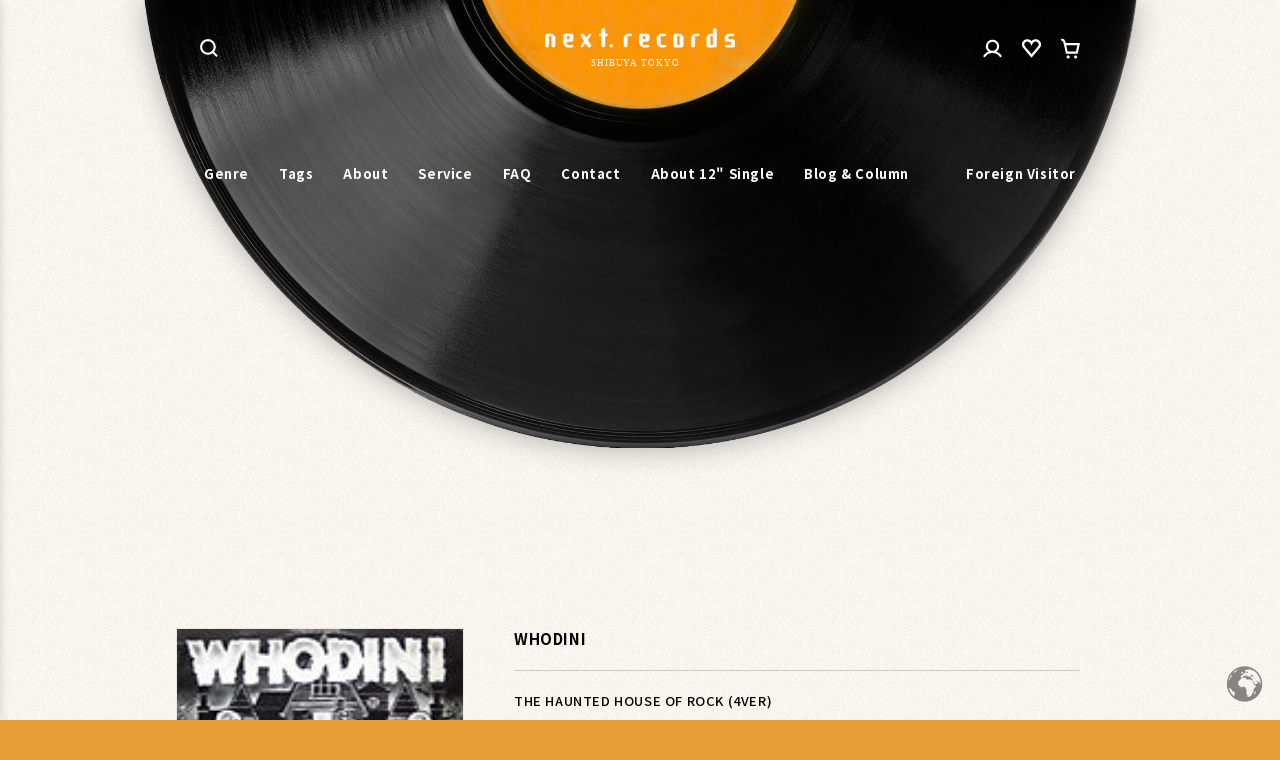

--- FILE ---
content_type: text/html; charset=utf-8
request_url: https://nextrecordsjapan.net/products/131392
body_size: 38019
content:
<!doctype html>
<html class="no-js notranslate" lang="ja">
  <head>
    <meta charset="utf-8">
    <meta http-equiv="X-UA-Compatible" content="IE=edge">
    <meta name="viewport" content="width=device-width,initial-scale=1">
    <meta name="theme-color" content="">
    <link rel="canonical" href="https://nextrecordsjapan.net/products/131392">
    <link rel="preconnect" href="https://cdn.shopify.com" crossorigin>

    <!-- Google Tag Manager -->
    <script>
      (function (w, d, s, l, i) {
        w[l] = w[l] || [];
        w[l].push({ 'gtm.start': new Date().getTime(), event: 'gtm.js' });
        var f = d.getElementsByTagName(s)[0],
          j = d.createElement(s),
          dl = l != 'dataLayer' ? '&l=' + l : '';
        j.async = true;
        j.src = 'https://www.googletagmanager.com/gtm.js?id=' + i + dl;
        f.parentNode.insertBefore(j, f);
      })(window, document, 'script', 'dataLayer', 'GTM-TWX84M2');
    </script>
    <!-- End Google Tag Manager -->

    <!-- Google tag (gtag.js) -->
    <script async src="https://www.googletagmanager.com/gtag/js?id=G-NQ4JG4YSH2"></script>
    <script>
      window.dataLayer = window.dataLayer || [];
      function gtag() {
        dataLayer.push(arguments);
      }
      gtag('js', new Date());

      gtag('config', 'G-NQ4JG4YSH2');
    </script><link rel="icon" type="image/png" href="//nextrecordsjapan.net/cdn/shop/files/next_records_favicon.png?crop=center&height=32&v=1686014986&width=32"><link rel="preconnect" href="https://fonts.shopifycdn.com" crossorigin><title>
      WHODINI // THE HAUNTED HOUSE OF ROCK (4VER)
 &ndash; next records japan</title>

    
      <meta name="description" content="DISCO〜エレクトロ〜HIPHOPと多方面から支持されるWHODINIの隠れた良曲!! FUNKYなボコーダーバージョンがカッコ良い!!　クリアバイナル。セール商品">
    

    

<meta property="og:site_name" content="next records japan">
<meta property="og:url" content="https://nextrecordsjapan.net/products/131392">
<meta property="og:title" content="WHODINI // THE HAUNTED HOUSE OF ROCK (4VER)">
<meta property="og:type" content="product">
<meta property="og:description" content="DISCO〜エレクトロ〜HIPHOPと多方面から支持されるWHODINIの隠れた良曲!! FUNKYなボコーダーバージョンがカッコ良い!!　クリアバイナル。セール商品"><meta property="og:image" content="http://nextrecordsjapan.net/cdn/shop/products/whodini_thehaunted_uk.jpg?v=1687490027">
  <meta property="og:image:secure_url" content="https://nextrecordsjapan.net/cdn/shop/products/whodini_thehaunted_uk.jpg?v=1687490027">
  <meta property="og:image:width" content="130">
  <meta property="og:image:height" content="130"><meta property="og:price:amount" content="900">
  <meta property="og:price:currency" content="JPY"><meta name="twitter:site" content="@next_records"><meta name="twitter:card" content="summary_large_image">
<meta name="twitter:title" content="WHODINI // THE HAUNTED HOUSE OF ROCK (4VER)">
<meta name="twitter:description" content="DISCO〜エレクトロ〜HIPHOPと多方面から支持されるWHODINIの隠れた良曲!! FUNKYなボコーダーバージョンがカッコ良い!!　クリアバイナル。セール商品">


    <script src="//nextrecordsjapan.net/cdn/shop/t/10/assets/constants.js?v=162341348996598675101706245348" defer="defer"></script>
    <script src="//nextrecordsjapan.net/cdn/shop/t/10/assets/pubsub.js?v=2921868252632587581706245345" defer="defer"></script>
    <script src="//nextrecordsjapan.net/cdn/shop/t/10/assets/global.js?v=149809385742805694841706245341" defer="defer"></script>
    <script>window.performance && window.performance.mark && window.performance.mark('shopify.content_for_header.start');</script><meta name="google-site-verification" content="qLSVar6PMPkQ0Cfy5mIG3PSbCpUP1aaK1LVQBWywaq8">
<meta id="shopify-digital-wallet" name="shopify-digital-wallet" content="/73015361853/digital_wallets/dialog">
<meta name="shopify-checkout-api-token" content="3a867581450268f22a95684468c52c5c">
<link rel="alternate" type="application/json+oembed" href="https://nextrecordsjapan.net/products/131392.oembed">
<script async="async" src="/checkouts/internal/preloads.js?locale=ja-JP"></script>
<link rel="preconnect" href="https://shop.app" crossorigin="anonymous">
<script async="async" src="https://shop.app/checkouts/internal/preloads.js?locale=ja-JP&shop_id=73015361853" crossorigin="anonymous"></script>
<script id="apple-pay-shop-capabilities" type="application/json">{"shopId":73015361853,"countryCode":"JP","currencyCode":"JPY","merchantCapabilities":["supports3DS"],"merchantId":"gid:\/\/shopify\/Shop\/73015361853","merchantName":"next records japan","requiredBillingContactFields":["postalAddress","email","phone"],"requiredShippingContactFields":["postalAddress","email","phone"],"shippingType":"shipping","supportedNetworks":["visa","masterCard","amex","jcb","discover"],"total":{"type":"pending","label":"next records japan","amount":"1.00"},"shopifyPaymentsEnabled":true,"supportsSubscriptions":true}</script>
<script id="shopify-features" type="application/json">{"accessToken":"3a867581450268f22a95684468c52c5c","betas":["rich-media-storefront-analytics"],"domain":"nextrecordsjapan.net","predictiveSearch":false,"shopId":73015361853,"locale":"ja"}</script>
<script>var Shopify = Shopify || {};
Shopify.shop = "nextrecordsjapan.myshopify.com";
Shopify.locale = "ja";
Shopify.currency = {"active":"JPY","rate":"1.0"};
Shopify.country = "JP";
Shopify.theme = {"name":"next_records\/master","id":165022531901,"schema_name":"Dawn","schema_version":"8.0.0-rc","theme_store_id":null,"role":"main"};
Shopify.theme.handle = "null";
Shopify.theme.style = {"id":null,"handle":null};
Shopify.cdnHost = "nextrecordsjapan.net/cdn";
Shopify.routes = Shopify.routes || {};
Shopify.routes.root = "/";</script>
<script type="module">!function(o){(o.Shopify=o.Shopify||{}).modules=!0}(window);</script>
<script>!function(o){function n(){var o=[];function n(){o.push(Array.prototype.slice.apply(arguments))}return n.q=o,n}var t=o.Shopify=o.Shopify||{};t.loadFeatures=n(),t.autoloadFeatures=n()}(window);</script>
<script>
  window.ShopifyPay = window.ShopifyPay || {};
  window.ShopifyPay.apiHost = "shop.app\/pay";
  window.ShopifyPay.redirectState = null;
</script>
<script id="shop-js-analytics" type="application/json">{"pageType":"product"}</script>
<script defer="defer" async type="module" src="//nextrecordsjapan.net/cdn/shopifycloud/shop-js/modules/v2/client.init-shop-cart-sync_CHE6QNUr.ja.esm.js"></script>
<script defer="defer" async type="module" src="//nextrecordsjapan.net/cdn/shopifycloud/shop-js/modules/v2/chunk.common_D98kRh4-.esm.js"></script>
<script defer="defer" async type="module" src="//nextrecordsjapan.net/cdn/shopifycloud/shop-js/modules/v2/chunk.modal_BNwoMci-.esm.js"></script>
<script type="module">
  await import("//nextrecordsjapan.net/cdn/shopifycloud/shop-js/modules/v2/client.init-shop-cart-sync_CHE6QNUr.ja.esm.js");
await import("//nextrecordsjapan.net/cdn/shopifycloud/shop-js/modules/v2/chunk.common_D98kRh4-.esm.js");
await import("//nextrecordsjapan.net/cdn/shopifycloud/shop-js/modules/v2/chunk.modal_BNwoMci-.esm.js");

  window.Shopify.SignInWithShop?.initShopCartSync?.({"fedCMEnabled":true,"windoidEnabled":true});

</script>
<script>
  window.Shopify = window.Shopify || {};
  if (!window.Shopify.featureAssets) window.Shopify.featureAssets = {};
  window.Shopify.featureAssets['shop-js'] = {"shop-cart-sync":["modules/v2/client.shop-cart-sync_Fn6E0AvD.ja.esm.js","modules/v2/chunk.common_D98kRh4-.esm.js","modules/v2/chunk.modal_BNwoMci-.esm.js"],"init-fed-cm":["modules/v2/client.init-fed-cm_sYFpctDP.ja.esm.js","modules/v2/chunk.common_D98kRh4-.esm.js","modules/v2/chunk.modal_BNwoMci-.esm.js"],"shop-toast-manager":["modules/v2/client.shop-toast-manager_Cm6TtnXd.ja.esm.js","modules/v2/chunk.common_D98kRh4-.esm.js","modules/v2/chunk.modal_BNwoMci-.esm.js"],"init-shop-cart-sync":["modules/v2/client.init-shop-cart-sync_CHE6QNUr.ja.esm.js","modules/v2/chunk.common_D98kRh4-.esm.js","modules/v2/chunk.modal_BNwoMci-.esm.js"],"shop-button":["modules/v2/client.shop-button_CZ95wHjv.ja.esm.js","modules/v2/chunk.common_D98kRh4-.esm.js","modules/v2/chunk.modal_BNwoMci-.esm.js"],"init-windoid":["modules/v2/client.init-windoid_BTB72QS9.ja.esm.js","modules/v2/chunk.common_D98kRh4-.esm.js","modules/v2/chunk.modal_BNwoMci-.esm.js"],"shop-cash-offers":["modules/v2/client.shop-cash-offers_BFHBnhKY.ja.esm.js","modules/v2/chunk.common_D98kRh4-.esm.js","modules/v2/chunk.modal_BNwoMci-.esm.js"],"pay-button":["modules/v2/client.pay-button_DTH50Rzq.ja.esm.js","modules/v2/chunk.common_D98kRh4-.esm.js","modules/v2/chunk.modal_BNwoMci-.esm.js"],"init-customer-accounts":["modules/v2/client.init-customer-accounts_BUGn0cIS.ja.esm.js","modules/v2/client.shop-login-button_B-yi3nMN.ja.esm.js","modules/v2/chunk.common_D98kRh4-.esm.js","modules/v2/chunk.modal_BNwoMci-.esm.js"],"avatar":["modules/v2/client.avatar_BTnouDA3.ja.esm.js"],"checkout-modal":["modules/v2/client.checkout-modal_B9SXRRFG.ja.esm.js","modules/v2/chunk.common_D98kRh4-.esm.js","modules/v2/chunk.modal_BNwoMci-.esm.js"],"init-shop-for-new-customer-accounts":["modules/v2/client.init-shop-for-new-customer-accounts_CoX20XDP.ja.esm.js","modules/v2/client.shop-login-button_B-yi3nMN.ja.esm.js","modules/v2/chunk.common_D98kRh4-.esm.js","modules/v2/chunk.modal_BNwoMci-.esm.js"],"init-customer-accounts-sign-up":["modules/v2/client.init-customer-accounts-sign-up_CSeMJfz-.ja.esm.js","modules/v2/client.shop-login-button_B-yi3nMN.ja.esm.js","modules/v2/chunk.common_D98kRh4-.esm.js","modules/v2/chunk.modal_BNwoMci-.esm.js"],"init-shop-email-lookup-coordinator":["modules/v2/client.init-shop-email-lookup-coordinator_DazyVOqY.ja.esm.js","modules/v2/chunk.common_D98kRh4-.esm.js","modules/v2/chunk.modal_BNwoMci-.esm.js"],"shop-follow-button":["modules/v2/client.shop-follow-button_DjSWKMco.ja.esm.js","modules/v2/chunk.common_D98kRh4-.esm.js","modules/v2/chunk.modal_BNwoMci-.esm.js"],"shop-login-button":["modules/v2/client.shop-login-button_B-yi3nMN.ja.esm.js","modules/v2/chunk.common_D98kRh4-.esm.js","modules/v2/chunk.modal_BNwoMci-.esm.js"],"shop-login":["modules/v2/client.shop-login_BdZnYXk6.ja.esm.js","modules/v2/chunk.common_D98kRh4-.esm.js","modules/v2/chunk.modal_BNwoMci-.esm.js"],"lead-capture":["modules/v2/client.lead-capture_emq1eXKF.ja.esm.js","modules/v2/chunk.common_D98kRh4-.esm.js","modules/v2/chunk.modal_BNwoMci-.esm.js"],"payment-terms":["modules/v2/client.payment-terms_CeWs54sX.ja.esm.js","modules/v2/chunk.common_D98kRh4-.esm.js","modules/v2/chunk.modal_BNwoMci-.esm.js"]};
</script>
<script>(function() {
  var isLoaded = false;
  function asyncLoad() {
    if (isLoaded) return;
    isLoaded = true;
    var urls = ["https:\/\/delivery-date-and-time-picker.amp.tokyo\/script_tags\/cart_attributes.js?shop=nextrecordsjapan.myshopify.com"];
    for (var i = 0; i < urls.length; i++) {
      var s = document.createElement('script');
      s.type = 'text/javascript';
      s.async = true;
      s.src = urls[i];
      var x = document.getElementsByTagName('script')[0];
      x.parentNode.insertBefore(s, x);
    }
  };
  if(window.attachEvent) {
    window.attachEvent('onload', asyncLoad);
  } else {
    window.addEventListener('load', asyncLoad, false);
  }
})();</script>
<script id="__st">var __st={"a":73015361853,"offset":32400,"reqid":"2ec77213-0eda-45de-9da4-ca0ce87b6c65-1769545552","pageurl":"nextrecordsjapan.net\/products\/131392","u":"a161b798503b","p":"product","rtyp":"product","rid":8384891781437};</script>
<script>window.ShopifyPaypalV4VisibilityTracking = true;</script>
<script id="captcha-bootstrap">!function(){'use strict';const t='contact',e='account',n='new_comment',o=[[t,t],['blogs',n],['comments',n],[t,'customer']],c=[[e,'customer_login'],[e,'guest_login'],[e,'recover_customer_password'],[e,'create_customer']],r=t=>t.map((([t,e])=>`form[action*='/${t}']:not([data-nocaptcha='true']) input[name='form_type'][value='${e}']`)).join(','),a=t=>()=>t?[...document.querySelectorAll(t)].map((t=>t.form)):[];function s(){const t=[...o],e=r(t);return a(e)}const i='password',u='form_key',d=['recaptcha-v3-token','g-recaptcha-response','h-captcha-response',i],f=()=>{try{return window.sessionStorage}catch{return}},m='__shopify_v',_=t=>t.elements[u];function p(t,e,n=!1){try{const o=window.sessionStorage,c=JSON.parse(o.getItem(e)),{data:r}=function(t){const{data:e,action:n}=t;return t[m]||n?{data:e,action:n}:{data:t,action:n}}(c);for(const[e,n]of Object.entries(r))t.elements[e]&&(t.elements[e].value=n);n&&o.removeItem(e)}catch(o){console.error('form repopulation failed',{error:o})}}const l='form_type',E='cptcha';function T(t){t.dataset[E]=!0}const w=window,h=w.document,L='Shopify',v='ce_forms',y='captcha';let A=!1;((t,e)=>{const n=(g='f06e6c50-85a8-45c8-87d0-21a2b65856fe',I='https://cdn.shopify.com/shopifycloud/storefront-forms-hcaptcha/ce_storefront_forms_captcha_hcaptcha.v1.5.2.iife.js',D={infoText:'hCaptchaによる保護',privacyText:'プライバシー',termsText:'利用規約'},(t,e,n)=>{const o=w[L][v],c=o.bindForm;if(c)return c(t,g,e,D).then(n);var r;o.q.push([[t,g,e,D],n]),r=I,A||(h.body.append(Object.assign(h.createElement('script'),{id:'captcha-provider',async:!0,src:r})),A=!0)});var g,I,D;w[L]=w[L]||{},w[L][v]=w[L][v]||{},w[L][v].q=[],w[L][y]=w[L][y]||{},w[L][y].protect=function(t,e){n(t,void 0,e),T(t)},Object.freeze(w[L][y]),function(t,e,n,w,h,L){const[v,y,A,g]=function(t,e,n){const i=e?o:[],u=t?c:[],d=[...i,...u],f=r(d),m=r(i),_=r(d.filter((([t,e])=>n.includes(e))));return[a(f),a(m),a(_),s()]}(w,h,L),I=t=>{const e=t.target;return e instanceof HTMLFormElement?e:e&&e.form},D=t=>v().includes(t);t.addEventListener('submit',(t=>{const e=I(t);if(!e)return;const n=D(e)&&!e.dataset.hcaptchaBound&&!e.dataset.recaptchaBound,o=_(e),c=g().includes(e)&&(!o||!o.value);(n||c)&&t.preventDefault(),c&&!n&&(function(t){try{if(!f())return;!function(t){const e=f();if(!e)return;const n=_(t);if(!n)return;const o=n.value;o&&e.removeItem(o)}(t);const e=Array.from(Array(32),(()=>Math.random().toString(36)[2])).join('');!function(t,e){_(t)||t.append(Object.assign(document.createElement('input'),{type:'hidden',name:u})),t.elements[u].value=e}(t,e),function(t,e){const n=f();if(!n)return;const o=[...t.querySelectorAll(`input[type='${i}']`)].map((({name:t})=>t)),c=[...d,...o],r={};for(const[a,s]of new FormData(t).entries())c.includes(a)||(r[a]=s);n.setItem(e,JSON.stringify({[m]:1,action:t.action,data:r}))}(t,e)}catch(e){console.error('failed to persist form',e)}}(e),e.submit())}));const S=(t,e)=>{t&&!t.dataset[E]&&(n(t,e.some((e=>e===t))),T(t))};for(const o of['focusin','change'])t.addEventListener(o,(t=>{const e=I(t);D(e)&&S(e,y())}));const B=e.get('form_key'),M=e.get(l),P=B&&M;t.addEventListener('DOMContentLoaded',(()=>{const t=y();if(P)for(const e of t)e.elements[l].value===M&&p(e,B);[...new Set([...A(),...v().filter((t=>'true'===t.dataset.shopifyCaptcha))])].forEach((e=>S(e,t)))}))}(h,new URLSearchParams(w.location.search),n,t,e,['guest_login'])})(!1,!0)}();</script>
<script integrity="sha256-4kQ18oKyAcykRKYeNunJcIwy7WH5gtpwJnB7kiuLZ1E=" data-source-attribution="shopify.loadfeatures" defer="defer" src="//nextrecordsjapan.net/cdn/shopifycloud/storefront/assets/storefront/load_feature-a0a9edcb.js" crossorigin="anonymous"></script>
<script crossorigin="anonymous" defer="defer" src="//nextrecordsjapan.net/cdn/shopifycloud/storefront/assets/shopify_pay/storefront-65b4c6d7.js?v=20250812"></script>
<script data-source-attribution="shopify.dynamic_checkout.dynamic.init">var Shopify=Shopify||{};Shopify.PaymentButton=Shopify.PaymentButton||{isStorefrontPortableWallets:!0,init:function(){window.Shopify.PaymentButton.init=function(){};var t=document.createElement("script");t.src="https://nextrecordsjapan.net/cdn/shopifycloud/portable-wallets/latest/portable-wallets.ja.js",t.type="module",document.head.appendChild(t)}};
</script>
<script data-source-attribution="shopify.dynamic_checkout.buyer_consent">
  function portableWalletsHideBuyerConsent(e){var t=document.getElementById("shopify-buyer-consent"),n=document.getElementById("shopify-subscription-policy-button");t&&n&&(t.classList.add("hidden"),t.setAttribute("aria-hidden","true"),n.removeEventListener("click",e))}function portableWalletsShowBuyerConsent(e){var t=document.getElementById("shopify-buyer-consent"),n=document.getElementById("shopify-subscription-policy-button");t&&n&&(t.classList.remove("hidden"),t.removeAttribute("aria-hidden"),n.addEventListener("click",e))}window.Shopify?.PaymentButton&&(window.Shopify.PaymentButton.hideBuyerConsent=portableWalletsHideBuyerConsent,window.Shopify.PaymentButton.showBuyerConsent=portableWalletsShowBuyerConsent);
</script>
<script data-source-attribution="shopify.dynamic_checkout.cart.bootstrap">document.addEventListener("DOMContentLoaded",(function(){function t(){return document.querySelector("shopify-accelerated-checkout-cart, shopify-accelerated-checkout")}if(t())Shopify.PaymentButton.init();else{new MutationObserver((function(e,n){t()&&(Shopify.PaymentButton.init(),n.disconnect())})).observe(document.body,{childList:!0,subtree:!0})}}));
</script>
<link id="shopify-accelerated-checkout-styles" rel="stylesheet" media="screen" href="https://nextrecordsjapan.net/cdn/shopifycloud/portable-wallets/latest/accelerated-checkout-backwards-compat.css" crossorigin="anonymous">
<style id="shopify-accelerated-checkout-cart">
        #shopify-buyer-consent {
  margin-top: 1em;
  display: inline-block;
  width: 100%;
}

#shopify-buyer-consent.hidden {
  display: none;
}

#shopify-subscription-policy-button {
  background: none;
  border: none;
  padding: 0;
  text-decoration: underline;
  font-size: inherit;
  cursor: pointer;
}

#shopify-subscription-policy-button::before {
  box-shadow: none;
}

      </style>
<script id="sections-script" data-sections="header,header-fixed,footer" defer="defer" src="//nextrecordsjapan.net/cdn/shop/t/10/compiled_assets/scripts.js?v=19962"></script>
<script>window.performance && window.performance.mark && window.performance.mark('shopify.content_for_header.end');</script>

    <link rel="preconnect" href="https://fonts.gstatic.com" crossorigin>
    <link
      rel="preload"
      href="https://fonts.googleapis.com/css2?family=Noto+Sans+JP:wght@100;300;500;700&display=swap"
      as="style"
      onload="this.removeAttribute('onload');this.removeAttribute('as');this.rel='stylesheet';"
    >

    <style data-shopify>
      @font-face {
  font-family: Assistant;
  font-weight: 400;
  font-style: normal;
  font-display: swap;
  src: url("//nextrecordsjapan.net/cdn/fonts/assistant/assistant_n4.9120912a469cad1cc292572851508ca49d12e768.woff2") format("woff2"),
       url("//nextrecordsjapan.net/cdn/fonts/assistant/assistant_n4.6e9875ce64e0fefcd3f4446b7ec9036b3ddd2985.woff") format("woff");
}

      @font-face {
  font-family: Assistant;
  font-weight: 700;
  font-style: normal;
  font-display: swap;
  src: url("//nextrecordsjapan.net/cdn/fonts/assistant/assistant_n7.bf44452348ec8b8efa3aa3068825305886b1c83c.woff2") format("woff2"),
       url("//nextrecordsjapan.net/cdn/fonts/assistant/assistant_n7.0c887fee83f6b3bda822f1150b912c72da0f7b64.woff") format("woff");
}

      
      
      @font-face {
  font-family: Assistant;
  font-weight: 400;
  font-style: normal;
  font-display: swap;
  src: url("//nextrecordsjapan.net/cdn/fonts/assistant/assistant_n4.9120912a469cad1cc292572851508ca49d12e768.woff2") format("woff2"),
       url("//nextrecordsjapan.net/cdn/fonts/assistant/assistant_n4.6e9875ce64e0fefcd3f4446b7ec9036b3ddd2985.woff") format("woff");
}


      :root {
        --font-body-family: Assistant, sans-serif;
        --font-body-style: normal;
        --font-body-weight: 400;
        --font-body-weight-bold: 700;

        --font-heading-family: Assistant, sans-serif;
        --font-heading-style: normal;
        --font-heading-weight: 400;

        --font-body-scale: 1.0;
        --font-heading-scale: 1.0;

        --color-base-text: 0, 0, 0;
        --color-shadow: 0, 0, 0;
        --color-base-background-1: 255, 250, 243;
        --color-base-background-2: 255, 250, 243;
        --color-base-solid-button-labels: 255, 255, 255;
        --color-base-outline-button-labels: 0, 0, 0;
        --color-base-accent-1: 0, 0, 0;
        --color-base-accent-2: 230, 156, 55;
        --payment-terms-background-color: #fffaf3;

        --gradient-base-background-1: #fffaf3;
        --gradient-base-background-2: #fffaf3;
        --gradient-base-accent-1: #000000;
        --gradient-base-accent-2: #e69c37;

        --media-padding: px;
        --media-border-opacity: 0.05;
        --media-border-width: 1px;
        --media-radius: 0px;
        --media-shadow-opacity: 0.0;
        --media-shadow-horizontal-offset: 0px;
        --media-shadow-vertical-offset: 4px;
        --media-shadow-blur-radius: 5px;
        --media-shadow-visible: 0;

        --page-width: 100rem;
        --page-width-margin: 0rem;

        --product-card-image-padding: 0.0rem;
        --product-card-corner-radius: 0.0rem;
        --product-card-text-alignment: left;
        --product-card-border-width: 0.0rem;
        --product-card-border-opacity: 0.1;
        --product-card-shadow-opacity: 0.0;
        --product-card-shadow-visible: 0;
        --product-card-shadow-horizontal-offset: 0.0rem;
        --product-card-shadow-vertical-offset: 0.4rem;
        --product-card-shadow-blur-radius: 0.5rem;

        --collection-card-image-padding: 0.0rem;
        --collection-card-corner-radius: 0.0rem;
        --collection-card-text-alignment: left;
        --collection-card-border-width: 0.0rem;
        --collection-card-border-opacity: 0.1;
        --collection-card-shadow-opacity: 0.0;
        --collection-card-shadow-visible: 0;
        --collection-card-shadow-horizontal-offset: 0.0rem;
        --collection-card-shadow-vertical-offset: 0.4rem;
        --collection-card-shadow-blur-radius: 0.5rem;

        --blog-card-image-padding: 0.0rem;
        --blog-card-corner-radius: 0.0rem;
        --blog-card-text-alignment: left;
        --blog-card-border-width: 0.0rem;
        --blog-card-border-opacity: 0.1;
        --blog-card-shadow-opacity: 0.0;
        --blog-card-shadow-visible: 0;
        --blog-card-shadow-horizontal-offset: 0.0rem;
        --blog-card-shadow-vertical-offset: 0.4rem;
        --blog-card-shadow-blur-radius: 0.5rem;

        --badge-corner-radius: 4.0rem;

        --popup-border-width: 1px;
        --popup-border-opacity: 0.1;
        --popup-corner-radius: 0px;
        --popup-shadow-opacity: 0.0;
        --popup-shadow-horizontal-offset: 0px;
        --popup-shadow-vertical-offset: 4px;
        --popup-shadow-blur-radius: 5px;

        --drawer-border-width: 1px;
        --drawer-border-opacity: 0.1;
        --drawer-shadow-opacity: 0.0;
        --drawer-shadow-horizontal-offset: 0px;
        --drawer-shadow-vertical-offset: 4px;
        --drawer-shadow-blur-radius: 5px;

        --spacing-sections-desktop: 0px;
        --spacing-sections-mobile: 0px;

        --grid-desktop-vertical-spacing: 68px;
        --grid-desktop-horizontal-spacing: 48px;
        --grid-mobile-vertical-spacing: 34px;
        --grid-mobile-horizontal-spacing: 24px;

        --text-boxes-border-opacity: 0.1;
        --text-boxes-border-width: 0px;
        --text-boxes-radius: 0px;
        --text-boxes-shadow-opacity: 0.0;
        --text-boxes-shadow-visible: 0;
        --text-boxes-shadow-horizontal-offset: 0px;
        --text-boxes-shadow-vertical-offset: 4px;
        --text-boxes-shadow-blur-radius: 5px;

        --buttons-radius: 0px;
        --buttons-radius-outset: 0px;
        --buttons-border-width: 1px;
        --buttons-border-opacity: 1.0;
        --buttons-shadow-opacity: 0.0;
        --buttons-shadow-visible: 0;
        --buttons-shadow-horizontal-offset: 0px;
        --buttons-shadow-vertical-offset: 4px;
        --buttons-shadow-blur-radius: 5px;
        --buttons-border-offset: 0px;

        --inputs-radius: 0px;
        --inputs-border-width: 1px;
        --inputs-border-opacity: 0.55;
        --inputs-shadow-opacity: 0.0;
        --inputs-shadow-horizontal-offset: 0px;
        --inputs-margin-offset: 0px;
        --inputs-shadow-vertical-offset: 4px;
        --inputs-shadow-blur-radius: 5px;
        --inputs-radius-outset: 0px;

        --variant-pills-radius: 40px;
        --variant-pills-border-width: 1px;
        --variant-pills-border-opacity: 0.55;
        --variant-pills-shadow-opacity: 0.0;
        --variant-pills-shadow-horizontal-offset: 0px;
        --variant-pills-shadow-vertical-offset: 4px;
        --variant-pills-shadow-blur-radius: 5px;
      }

      *,
      *::before,
      *::after {
        box-sizing: inherit;
      }

      html {
        box-sizing: border-box;
        font-size: calc(var(--font-body-scale) * 62.5%);
        height: 100%;
      }

      body {
        display: grid;
        grid-template-rows: auto auto 1fr auto;
        grid-template-columns: 100%;
        min-height: 100%;
        margin: 0;
        font-size: 1.3rem;
        letter-spacing: 0.06rem;
        line-height: calc(1 + 0.8 / var(--font-body-scale));
        font-family: var(--font-body-family);
        font-style: var(--font-body-style);
        font-weight: var(--font-body-weight);
      }

      @media screen and (min-width: 750px) {
        body {
          font-size: 1.5rem;
        }
      }
    </style>

    <link href="//nextrecordsjapan.net/cdn/shop/t/10/assets/base.css?v=25581835324547450251706245340" rel="stylesheet" type="text/css" media="all" />
    <link href="//nextrecordsjapan.net/cdn/shop/t/10/assets/ap-base.css?v=139309004676763603161706245349" rel="stylesheet" type="text/css" media="all" />

    <style>
      #ap-noise {
        content: '';
        display: block;
        width: 100vw;
        height: 100vh;
        position: fixed;
        top: 0;
        left: 0;
        z-index: 0;
        opacity: 0.5;
        pointer-events: none;
        background: url(//nextrecordsjapan.net/cdn/shop/t/10/assets/noise.png?v=93126142936269205411706245345);
      }

      .preview {
        display: none !important;
      }

      
    </style><link rel="preload" as="font" href="//nextrecordsjapan.net/cdn/fonts/assistant/assistant_n4.9120912a469cad1cc292572851508ca49d12e768.woff2" type="font/woff2" crossorigin><link rel="preload" as="font" href="//nextrecordsjapan.net/cdn/fonts/assistant/assistant_n4.9120912a469cad1cc292572851508ca49d12e768.woff2" type="font/woff2" crossorigin><link
        rel="stylesheet"
        href="//nextrecordsjapan.net/cdn/shop/t/10/assets/ap-component-predictive-search.scss?v=41426433789742557501706245340"
        media="print"
        onload="this.media='all'"
      ><script>
      document.documentElement.className = document.documentElement.className.replace('no-js', 'js');
      if (Shopify.designMode) {
        document.documentElement.classList.add('shopify-design-mode');
      }
    </script>

    <script
      src="https://cdnjs.cloudflare.com/ajax/libs/mediaelement/4.2.9/mediaelement-and-player.min.js"
      crossorigin="anonymous"
      referrerpolicy="no-referrer"
      defer="defer"
    ></script>
    <link
      rel="stylesheet"
      href="https://cdnjs.cloudflare.com/ajax/libs/mediaelement/4.2.9/mediaelementplayer.min.css"
      crossorigin="anonymous"
      referrerpolicy="no-referrer"
    >

    


    <link href="//cdn.jsdelivr.net/npm/swiper@8/swiper-bundle.min.css" rel="stylesheet" type="text/css" media="all" />
    <script src="//cdn.jsdelivr.net/npm/swiper@8/swiper-bundle.min.js" type="text/javascript"></script>

    

    <link href="//nextrecordsjapan.net/cdn/shop/t/10/assets/ap-player.css?v=67322270323658748161764133790" rel="stylesheet" type="text/css" media="all" />
    
  <link href="https://monorail-edge.shopifysvc.com" rel="dns-prefetch">
<script>(function(){if ("sendBeacon" in navigator && "performance" in window) {try {var session_token_from_headers = performance.getEntriesByType('navigation')[0].serverTiming.find(x => x.name == '_s').description;} catch {var session_token_from_headers = undefined;}var session_cookie_matches = document.cookie.match(/_shopify_s=([^;]*)/);var session_token_from_cookie = session_cookie_matches && session_cookie_matches.length === 2 ? session_cookie_matches[1] : "";var session_token = session_token_from_headers || session_token_from_cookie || "";function handle_abandonment_event(e) {var entries = performance.getEntries().filter(function(entry) {return /monorail-edge.shopifysvc.com/.test(entry.name);});if (!window.abandonment_tracked && entries.length === 0) {window.abandonment_tracked = true;var currentMs = Date.now();var navigation_start = performance.timing.navigationStart;var payload = {shop_id: 73015361853,url: window.location.href,navigation_start,duration: currentMs - navigation_start,session_token,page_type: "product"};window.navigator.sendBeacon("https://monorail-edge.shopifysvc.com/v1/produce", JSON.stringify({schema_id: "online_store_buyer_site_abandonment/1.1",payload: payload,metadata: {event_created_at_ms: currentMs,event_sent_at_ms: currentMs}}));}}window.addEventListener('pagehide', handle_abandonment_event);}}());</script>
<script id="web-pixels-manager-setup">(function e(e,d,r,n,o){if(void 0===o&&(o={}),!Boolean(null===(a=null===(i=window.Shopify)||void 0===i?void 0:i.analytics)||void 0===a?void 0:a.replayQueue)){var i,a;window.Shopify=window.Shopify||{};var t=window.Shopify;t.analytics=t.analytics||{};var s=t.analytics;s.replayQueue=[],s.publish=function(e,d,r){return s.replayQueue.push([e,d,r]),!0};try{self.performance.mark("wpm:start")}catch(e){}var l=function(){var e={modern:/Edge?\/(1{2}[4-9]|1[2-9]\d|[2-9]\d{2}|\d{4,})\.\d+(\.\d+|)|Firefox\/(1{2}[4-9]|1[2-9]\d|[2-9]\d{2}|\d{4,})\.\d+(\.\d+|)|Chrom(ium|e)\/(9{2}|\d{3,})\.\d+(\.\d+|)|(Maci|X1{2}).+ Version\/(15\.\d+|(1[6-9]|[2-9]\d|\d{3,})\.\d+)([,.]\d+|)( \(\w+\)|)( Mobile\/\w+|) Safari\/|Chrome.+OPR\/(9{2}|\d{3,})\.\d+\.\d+|(CPU[ +]OS|iPhone[ +]OS|CPU[ +]iPhone|CPU IPhone OS|CPU iPad OS)[ +]+(15[._]\d+|(1[6-9]|[2-9]\d|\d{3,})[._]\d+)([._]\d+|)|Android:?[ /-](13[3-9]|1[4-9]\d|[2-9]\d{2}|\d{4,})(\.\d+|)(\.\d+|)|Android.+Firefox\/(13[5-9]|1[4-9]\d|[2-9]\d{2}|\d{4,})\.\d+(\.\d+|)|Android.+Chrom(ium|e)\/(13[3-9]|1[4-9]\d|[2-9]\d{2}|\d{4,})\.\d+(\.\d+|)|SamsungBrowser\/([2-9]\d|\d{3,})\.\d+/,legacy:/Edge?\/(1[6-9]|[2-9]\d|\d{3,})\.\d+(\.\d+|)|Firefox\/(5[4-9]|[6-9]\d|\d{3,})\.\d+(\.\d+|)|Chrom(ium|e)\/(5[1-9]|[6-9]\d|\d{3,})\.\d+(\.\d+|)([\d.]+$|.*Safari\/(?![\d.]+ Edge\/[\d.]+$))|(Maci|X1{2}).+ Version\/(10\.\d+|(1[1-9]|[2-9]\d|\d{3,})\.\d+)([,.]\d+|)( \(\w+\)|)( Mobile\/\w+|) Safari\/|Chrome.+OPR\/(3[89]|[4-9]\d|\d{3,})\.\d+\.\d+|(CPU[ +]OS|iPhone[ +]OS|CPU[ +]iPhone|CPU IPhone OS|CPU iPad OS)[ +]+(10[._]\d+|(1[1-9]|[2-9]\d|\d{3,})[._]\d+)([._]\d+|)|Android:?[ /-](13[3-9]|1[4-9]\d|[2-9]\d{2}|\d{4,})(\.\d+|)(\.\d+|)|Mobile Safari.+OPR\/([89]\d|\d{3,})\.\d+\.\d+|Android.+Firefox\/(13[5-9]|1[4-9]\d|[2-9]\d{2}|\d{4,})\.\d+(\.\d+|)|Android.+Chrom(ium|e)\/(13[3-9]|1[4-9]\d|[2-9]\d{2}|\d{4,})\.\d+(\.\d+|)|Android.+(UC? ?Browser|UCWEB|U3)[ /]?(15\.([5-9]|\d{2,})|(1[6-9]|[2-9]\d|\d{3,})\.\d+)\.\d+|SamsungBrowser\/(5\.\d+|([6-9]|\d{2,})\.\d+)|Android.+MQ{2}Browser\/(14(\.(9|\d{2,})|)|(1[5-9]|[2-9]\d|\d{3,})(\.\d+|))(\.\d+|)|K[Aa][Ii]OS\/(3\.\d+|([4-9]|\d{2,})\.\d+)(\.\d+|)/},d=e.modern,r=e.legacy,n=navigator.userAgent;return n.match(d)?"modern":n.match(r)?"legacy":"unknown"}(),u="modern"===l?"modern":"legacy",c=(null!=n?n:{modern:"",legacy:""})[u],f=function(e){return[e.baseUrl,"/wpm","/b",e.hashVersion,"modern"===e.buildTarget?"m":"l",".js"].join("")}({baseUrl:d,hashVersion:r,buildTarget:u}),m=function(e){var d=e.version,r=e.bundleTarget,n=e.surface,o=e.pageUrl,i=e.monorailEndpoint;return{emit:function(e){var a=e.status,t=e.errorMsg,s=(new Date).getTime(),l=JSON.stringify({metadata:{event_sent_at_ms:s},events:[{schema_id:"web_pixels_manager_load/3.1",payload:{version:d,bundle_target:r,page_url:o,status:a,surface:n,error_msg:t},metadata:{event_created_at_ms:s}}]});if(!i)return console&&console.warn&&console.warn("[Web Pixels Manager] No Monorail endpoint provided, skipping logging."),!1;try{return self.navigator.sendBeacon.bind(self.navigator)(i,l)}catch(e){}var u=new XMLHttpRequest;try{return u.open("POST",i,!0),u.setRequestHeader("Content-Type","text/plain"),u.send(l),!0}catch(e){return console&&console.warn&&console.warn("[Web Pixels Manager] Got an unhandled error while logging to Monorail."),!1}}}}({version:r,bundleTarget:l,surface:e.surface,pageUrl:self.location.href,monorailEndpoint:e.monorailEndpoint});try{o.browserTarget=l,function(e){var d=e.src,r=e.async,n=void 0===r||r,o=e.onload,i=e.onerror,a=e.sri,t=e.scriptDataAttributes,s=void 0===t?{}:t,l=document.createElement("script"),u=document.querySelector("head"),c=document.querySelector("body");if(l.async=n,l.src=d,a&&(l.integrity=a,l.crossOrigin="anonymous"),s)for(var f in s)if(Object.prototype.hasOwnProperty.call(s,f))try{l.dataset[f]=s[f]}catch(e){}if(o&&l.addEventListener("load",o),i&&l.addEventListener("error",i),u)u.appendChild(l);else{if(!c)throw new Error("Did not find a head or body element to append the script");c.appendChild(l)}}({src:f,async:!0,onload:function(){if(!function(){var e,d;return Boolean(null===(d=null===(e=window.Shopify)||void 0===e?void 0:e.analytics)||void 0===d?void 0:d.initialized)}()){var d=window.webPixelsManager.init(e)||void 0;if(d){var r=window.Shopify.analytics;r.replayQueue.forEach((function(e){var r=e[0],n=e[1],o=e[2];d.publishCustomEvent(r,n,o)})),r.replayQueue=[],r.publish=d.publishCustomEvent,r.visitor=d.visitor,r.initialized=!0}}},onerror:function(){return m.emit({status:"failed",errorMsg:"".concat(f," has failed to load")})},sri:function(e){var d=/^sha384-[A-Za-z0-9+/=]+$/;return"string"==typeof e&&d.test(e)}(c)?c:"",scriptDataAttributes:o}),m.emit({status:"loading"})}catch(e){m.emit({status:"failed",errorMsg:(null==e?void 0:e.message)||"Unknown error"})}}})({shopId: 73015361853,storefrontBaseUrl: "https://nextrecordsjapan.net",extensionsBaseUrl: "https://extensions.shopifycdn.com/cdn/shopifycloud/web-pixels-manager",monorailEndpoint: "https://monorail-edge.shopifysvc.com/unstable/produce_batch",surface: "storefront-renderer",enabledBetaFlags: ["2dca8a86"],webPixelsConfigList: [{"id":"1283686717","configuration":"{\"swymApiEndpoint\":\"https:\/\/swymstore-v3free-01.swymrelay.com\",\"swymTier\":\"v3free-01\"}","eventPayloadVersion":"v1","runtimeContext":"STRICT","scriptVersion":"5b6f6917e306bc7f24523662663331c0","type":"APP","apiClientId":1350849,"privacyPurposes":["ANALYTICS","MARKETING","PREFERENCES"],"dataSharingAdjustments":{"protectedCustomerApprovalScopes":["read_customer_email","read_customer_name","read_customer_personal_data","read_customer_phone"]}},{"id":"765460797","configuration":"{\"config\":\"{\\\"pixel_id\\\":\\\"G-NQ4JG4YSH2\\\",\\\"target_country\\\":\\\"JP\\\",\\\"gtag_events\\\":[{\\\"type\\\":\\\"begin_checkout\\\",\\\"action_label\\\":\\\"G-NQ4JG4YSH2\\\"},{\\\"type\\\":\\\"search\\\",\\\"action_label\\\":\\\"G-NQ4JG4YSH2\\\"},{\\\"type\\\":\\\"view_item\\\",\\\"action_label\\\":[\\\"G-NQ4JG4YSH2\\\",\\\"MC-BMHEVVS8D6\\\"]},{\\\"type\\\":\\\"purchase\\\",\\\"action_label\\\":[\\\"G-NQ4JG4YSH2\\\",\\\"MC-BMHEVVS8D6\\\"]},{\\\"type\\\":\\\"page_view\\\",\\\"action_label\\\":[\\\"G-NQ4JG4YSH2\\\",\\\"MC-BMHEVVS8D6\\\"]},{\\\"type\\\":\\\"add_payment_info\\\",\\\"action_label\\\":\\\"G-NQ4JG4YSH2\\\"},{\\\"type\\\":\\\"add_to_cart\\\",\\\"action_label\\\":\\\"G-NQ4JG4YSH2\\\"}],\\\"enable_monitoring_mode\\\":false}\"}","eventPayloadVersion":"v1","runtimeContext":"OPEN","scriptVersion":"b2a88bafab3e21179ed38636efcd8a93","type":"APP","apiClientId":1780363,"privacyPurposes":[],"dataSharingAdjustments":{"protectedCustomerApprovalScopes":["read_customer_address","read_customer_email","read_customer_name","read_customer_personal_data","read_customer_phone"]}},{"id":"shopify-app-pixel","configuration":"{}","eventPayloadVersion":"v1","runtimeContext":"STRICT","scriptVersion":"0450","apiClientId":"shopify-pixel","type":"APP","privacyPurposes":["ANALYTICS","MARKETING"]},{"id":"shopify-custom-pixel","eventPayloadVersion":"v1","runtimeContext":"LAX","scriptVersion":"0450","apiClientId":"shopify-pixel","type":"CUSTOM","privacyPurposes":["ANALYTICS","MARKETING"]}],isMerchantRequest: false,initData: {"shop":{"name":"next records japan","paymentSettings":{"currencyCode":"JPY"},"myshopifyDomain":"nextrecordsjapan.myshopify.com","countryCode":"JP","storefrontUrl":"https:\/\/nextrecordsjapan.net"},"customer":null,"cart":null,"checkout":null,"productVariants":[{"price":{"amount":900.0,"currencyCode":"JPY"},"product":{"title":"WHODINI \/\/ THE HAUNTED HOUSE OF ROCK (4VER)","vendor":"next records japan","id":"8384891781437","untranslatedTitle":"WHODINI \/\/ THE HAUNTED HOUSE OF ROCK (4VER)","url":"\/products\/131392","type":"Hip Hop"},"id":"45495914365245","image":{"src":"\/\/nextrecordsjapan.net\/cdn\/shop\/products\/whodini_thehaunted_uk.jpg?v=1687490027"},"sku":"131392","title":"Default Title","untranslatedTitle":"Default Title"}],"purchasingCompany":null},},"https://nextrecordsjapan.net/cdn","fcfee988w5aeb613cpc8e4bc33m6693e112",{"modern":"","legacy":""},{"shopId":"73015361853","storefrontBaseUrl":"https:\/\/nextrecordsjapan.net","extensionBaseUrl":"https:\/\/extensions.shopifycdn.com\/cdn\/shopifycloud\/web-pixels-manager","surface":"storefront-renderer","enabledBetaFlags":"[\"2dca8a86\"]","isMerchantRequest":"false","hashVersion":"fcfee988w5aeb613cpc8e4bc33m6693e112","publish":"custom","events":"[[\"page_viewed\",{}],[\"product_viewed\",{\"productVariant\":{\"price\":{\"amount\":900.0,\"currencyCode\":\"JPY\"},\"product\":{\"title\":\"WHODINI \/\/ THE HAUNTED HOUSE OF ROCK (4VER)\",\"vendor\":\"next records japan\",\"id\":\"8384891781437\",\"untranslatedTitle\":\"WHODINI \/\/ THE HAUNTED HOUSE OF ROCK (4VER)\",\"url\":\"\/products\/131392\",\"type\":\"Hip Hop\"},\"id\":\"45495914365245\",\"image\":{\"src\":\"\/\/nextrecordsjapan.net\/cdn\/shop\/products\/whodini_thehaunted_uk.jpg?v=1687490027\"},\"sku\":\"131392\",\"title\":\"Default Title\",\"untranslatedTitle\":\"Default Title\"}}]]"});</script><script>
  window.ShopifyAnalytics = window.ShopifyAnalytics || {};
  window.ShopifyAnalytics.meta = window.ShopifyAnalytics.meta || {};
  window.ShopifyAnalytics.meta.currency = 'JPY';
  var meta = {"product":{"id":8384891781437,"gid":"gid:\/\/shopify\/Product\/8384891781437","vendor":"next records japan","type":"Hip Hop","handle":"131392","variants":[{"id":45495914365245,"price":90000,"name":"WHODINI \/\/ THE HAUNTED HOUSE OF ROCK (4VER)","public_title":null,"sku":"131392"}],"remote":false},"page":{"pageType":"product","resourceType":"product","resourceId":8384891781437,"requestId":"2ec77213-0eda-45de-9da4-ca0ce87b6c65-1769545552"}};
  for (var attr in meta) {
    window.ShopifyAnalytics.meta[attr] = meta[attr];
  }
</script>
<script class="analytics">
  (function () {
    var customDocumentWrite = function(content) {
      var jquery = null;

      if (window.jQuery) {
        jquery = window.jQuery;
      } else if (window.Checkout && window.Checkout.$) {
        jquery = window.Checkout.$;
      }

      if (jquery) {
        jquery('body').append(content);
      }
    };

    var hasLoggedConversion = function(token) {
      if (token) {
        return document.cookie.indexOf('loggedConversion=' + token) !== -1;
      }
      return false;
    }

    var setCookieIfConversion = function(token) {
      if (token) {
        var twoMonthsFromNow = new Date(Date.now());
        twoMonthsFromNow.setMonth(twoMonthsFromNow.getMonth() + 2);

        document.cookie = 'loggedConversion=' + token + '; expires=' + twoMonthsFromNow;
      }
    }

    var trekkie = window.ShopifyAnalytics.lib = window.trekkie = window.trekkie || [];
    if (trekkie.integrations) {
      return;
    }
    trekkie.methods = [
      'identify',
      'page',
      'ready',
      'track',
      'trackForm',
      'trackLink'
    ];
    trekkie.factory = function(method) {
      return function() {
        var args = Array.prototype.slice.call(arguments);
        args.unshift(method);
        trekkie.push(args);
        return trekkie;
      };
    };
    for (var i = 0; i < trekkie.methods.length; i++) {
      var key = trekkie.methods[i];
      trekkie[key] = trekkie.factory(key);
    }
    trekkie.load = function(config) {
      trekkie.config = config || {};
      trekkie.config.initialDocumentCookie = document.cookie;
      var first = document.getElementsByTagName('script')[0];
      var script = document.createElement('script');
      script.type = 'text/javascript';
      script.onerror = function(e) {
        var scriptFallback = document.createElement('script');
        scriptFallback.type = 'text/javascript';
        scriptFallback.onerror = function(error) {
                var Monorail = {
      produce: function produce(monorailDomain, schemaId, payload) {
        var currentMs = new Date().getTime();
        var event = {
          schema_id: schemaId,
          payload: payload,
          metadata: {
            event_created_at_ms: currentMs,
            event_sent_at_ms: currentMs
          }
        };
        return Monorail.sendRequest("https://" + monorailDomain + "/v1/produce", JSON.stringify(event));
      },
      sendRequest: function sendRequest(endpointUrl, payload) {
        // Try the sendBeacon API
        if (window && window.navigator && typeof window.navigator.sendBeacon === 'function' && typeof window.Blob === 'function' && !Monorail.isIos12()) {
          var blobData = new window.Blob([payload], {
            type: 'text/plain'
          });

          if (window.navigator.sendBeacon(endpointUrl, blobData)) {
            return true;
          } // sendBeacon was not successful

        } // XHR beacon

        var xhr = new XMLHttpRequest();

        try {
          xhr.open('POST', endpointUrl);
          xhr.setRequestHeader('Content-Type', 'text/plain');
          xhr.send(payload);
        } catch (e) {
          console.log(e);
        }

        return false;
      },
      isIos12: function isIos12() {
        return window.navigator.userAgent.lastIndexOf('iPhone; CPU iPhone OS 12_') !== -1 || window.navigator.userAgent.lastIndexOf('iPad; CPU OS 12_') !== -1;
      }
    };
    Monorail.produce('monorail-edge.shopifysvc.com',
      'trekkie_storefront_load_errors/1.1',
      {shop_id: 73015361853,
      theme_id: 165022531901,
      app_name: "storefront",
      context_url: window.location.href,
      source_url: "//nextrecordsjapan.net/cdn/s/trekkie.storefront.a804e9514e4efded663580eddd6991fcc12b5451.min.js"});

        };
        scriptFallback.async = true;
        scriptFallback.src = '//nextrecordsjapan.net/cdn/s/trekkie.storefront.a804e9514e4efded663580eddd6991fcc12b5451.min.js';
        first.parentNode.insertBefore(scriptFallback, first);
      };
      script.async = true;
      script.src = '//nextrecordsjapan.net/cdn/s/trekkie.storefront.a804e9514e4efded663580eddd6991fcc12b5451.min.js';
      first.parentNode.insertBefore(script, first);
    };
    trekkie.load(
      {"Trekkie":{"appName":"storefront","development":false,"defaultAttributes":{"shopId":73015361853,"isMerchantRequest":null,"themeId":165022531901,"themeCityHash":"14630321525536992541","contentLanguage":"ja","currency":"JPY","eventMetadataId":"fb1bed73-09ed-47d6-bc2d-c2d70472a468"},"isServerSideCookieWritingEnabled":true,"monorailRegion":"shop_domain","enabledBetaFlags":["65f19447","b5387b81"]},"Session Attribution":{},"S2S":{"facebookCapiEnabled":false,"source":"trekkie-storefront-renderer","apiClientId":580111}}
    );

    var loaded = false;
    trekkie.ready(function() {
      if (loaded) return;
      loaded = true;

      window.ShopifyAnalytics.lib = window.trekkie;

      var originalDocumentWrite = document.write;
      document.write = customDocumentWrite;
      try { window.ShopifyAnalytics.merchantGoogleAnalytics.call(this); } catch(error) {};
      document.write = originalDocumentWrite;

      window.ShopifyAnalytics.lib.page(null,{"pageType":"product","resourceType":"product","resourceId":8384891781437,"requestId":"2ec77213-0eda-45de-9da4-ca0ce87b6c65-1769545552","shopifyEmitted":true});

      var match = window.location.pathname.match(/checkouts\/(.+)\/(thank_you|post_purchase)/)
      var token = match? match[1]: undefined;
      if (!hasLoggedConversion(token)) {
        setCookieIfConversion(token);
        window.ShopifyAnalytics.lib.track("Viewed Product",{"currency":"JPY","variantId":45495914365245,"productId":8384891781437,"productGid":"gid:\/\/shopify\/Product\/8384891781437","name":"WHODINI \/\/ THE HAUNTED HOUSE OF ROCK (4VER)","price":"900","sku":"131392","brand":"next records japan","variant":null,"category":"Hip Hop","nonInteraction":true,"remote":false},undefined,undefined,{"shopifyEmitted":true});
      window.ShopifyAnalytics.lib.track("monorail:\/\/trekkie_storefront_viewed_product\/1.1",{"currency":"JPY","variantId":45495914365245,"productId":8384891781437,"productGid":"gid:\/\/shopify\/Product\/8384891781437","name":"WHODINI \/\/ THE HAUNTED HOUSE OF ROCK (4VER)","price":"900","sku":"131392","brand":"next records japan","variant":null,"category":"Hip Hop","nonInteraction":true,"remote":false,"referer":"https:\/\/nextrecordsjapan.net\/products\/131392"});
      }
    });


        var eventsListenerScript = document.createElement('script');
        eventsListenerScript.async = true;
        eventsListenerScript.src = "//nextrecordsjapan.net/cdn/shopifycloud/storefront/assets/shop_events_listener-3da45d37.js";
        document.getElementsByTagName('head')[0].appendChild(eventsListenerScript);

})();</script>
<script
  defer
  src="https://nextrecordsjapan.net/cdn/shopifycloud/perf-kit/shopify-perf-kit-3.0.4.min.js"
  data-application="storefront-renderer"
  data-shop-id="73015361853"
  data-render-region="gcp-us-east1"
  data-page-type="product"
  data-theme-instance-id="165022531901"
  data-theme-name="Dawn"
  data-theme-version="8.0.0-rc"
  data-monorail-region="shop_domain"
  data-resource-timing-sampling-rate="10"
  data-shs="true"
  data-shs-beacon="true"
  data-shs-export-with-fetch="true"
  data-shs-logs-sample-rate="1"
  data-shs-beacon-endpoint="https://nextrecordsjapan.net/api/collect"
></script>
</head>

  <body class="gradient" id="mainBody">
    <!-- Google Tag Manager (noscript) -->
    <noscript
      ><iframe
        src="https://www.googletagmanager.com/ns.html?id=GTM-TWX84M2"
        height="0"
        width="0"
        style="display:none;visibility:hidden"
      ></iframe
    ></noscript>
    <!-- End Google Tag Manager (noscript) -->

    <div id="ap-top-shadow"></div>
    <div id="ap-noise"></div>

    <a class="skip-to-content-link button visually-hidden" href="#MainContent">
      コンテンツに進む
    </a><!-- BEGIN sections: header-group -->
<div id="shopify-section-sections--22008876466493__header" class="shopify-section shopify-section-group-header-group section-header"><link rel="stylesheet" href="//nextrecordsjapan.net/cdn/shop/t/10/assets/component-list-menu.css?v=151968516119678728991706245347" media="print" onload="this.media='all'">
<link rel="stylesheet" href="//nextrecordsjapan.net/cdn/shop/t/10/assets/component-search.css?v=184225813856820874251706245342" media="print" onload="this.media='all'">
<link rel="stylesheet" href="//nextrecordsjapan.net/cdn/shop/t/10/assets/component-menu-drawer.css?v=182311192829367774911706245347" media="print" onload="this.media='all'">
<link rel="stylesheet" href="//nextrecordsjapan.net/cdn/shop/t/10/assets/component-cart-notification.css?v=137625604348931474661706245347" media="print" onload="this.media='all'">
<link rel="stylesheet" href="//nextrecordsjapan.net/cdn/shop/t/10/assets/component-cart-items.css?v=23917223812499722491706245345" media="print" onload="this.media='all'"><link rel="stylesheet" href="//nextrecordsjapan.net/cdn/shop/t/10/assets/component-price.css?v=121363313424227674541706245348" media="print" onload="this.media='all'">
  <link rel="stylesheet" href="//nextrecordsjapan.net/cdn/shop/t/10/assets/component-loading-overlay.css?v=167310470843593579841706245347" media="print" onload="this.media='all'"><noscript><link href="//nextrecordsjapan.net/cdn/shop/t/10/assets/component-list-menu.css?v=151968516119678728991706245347" rel="stylesheet" type="text/css" media="all" /></noscript>
<noscript><link href="//nextrecordsjapan.net/cdn/shop/t/10/assets/component-search.css?v=184225813856820874251706245342" rel="stylesheet" type="text/css" media="all" /></noscript>
<noscript><link href="//nextrecordsjapan.net/cdn/shop/t/10/assets/component-menu-drawer.css?v=182311192829367774911706245347" rel="stylesheet" type="text/css" media="all" /></noscript>
<noscript><link href="//nextrecordsjapan.net/cdn/shop/t/10/assets/component-cart-notification.css?v=137625604348931474661706245347" rel="stylesheet" type="text/css" media="all" /></noscript>
<noscript><link href="//nextrecordsjapan.net/cdn/shop/t/10/assets/component-cart-items.css?v=23917223812499722491706245345" rel="stylesheet" type="text/css" media="all" /></noscript>

<link href="//nextrecordsjapan.net/cdn/shop/t/10/assets/ap-header.css?v=127501017704697411071768542502" rel="stylesheet" type="text/css" media="all" />

<style>
  header-drawer {
    justify-self: start;
    margin-left: -1.2rem;
  }

  .header-wrapper .header__heading-link {
    width: 190px;
  }

  .header__heading-logo {
    max-width: 190px;
  }

  @media screen and (max-width: 989px) {
    .header-wrapper .header__heading-link {
      width: 110px;
    }
  }
  
  @media screen and (max-width: 989px) {
    .header__heading-logo {
      max-width: 110px;
    }
  }@media screen and (min-width: 990px) {
    header-drawer {
      display: none;
    }
  }

  .menu-drawer-container {
    display: flex;
  }

  .list-menu {
    list-style: none;
    padding: 0;
    margin: 0;
  }

  .list-menu--inline {
    display: inline-flex;
    flex-wrap: wrap;
  }

  summary.list-menu__item {
    padding-right: 2.7rem;
  }

  .list-menu__item {
    display: flex;
    align-items: center;
    line-height: calc(1 + 0.3 / var(--font-body-scale));
  }

  .list-menu__item--link {
    text-decoration: none;
    padding-bottom: 1rem;
    padding-top: 1rem;
    line-height: calc(1 + 0.8 / var(--font-body-scale));
  }

  @media screen and (min-width: 750px) {
    .list-menu__item--link {
      padding-bottom: 0.5rem;
      padding-top: 0.5rem;
    }
  }

   
  .ap-header-navigation-wrapper .ap-header-navigation {
    padding: 70px;
  }
  
</style><style data-shopify>.header {
    padding-top: 10px;
    padding-bottom: 10px;
  }

  .section-header {
    position: sticky; /* This is for fixing a Safari z-index issue. PR #2147 */
    margin-bottom: 0px;
  }

  @media screen and (min-width: 750px) {
    .section-header {
      margin-bottom: 0px;
    }
  }

  @media screen and (min-width: 990px) {
    .header {
      padding-top: 20px;
      padding-bottom: 20px;
    }
  }</style>

<script src="//nextrecordsjapan.net/cdn/shop/t/10/assets/details-disclosure.js?v=153497636716254413831706245347" defer="defer"></script>
<script src="//nextrecordsjapan.net/cdn/shop/t/10/assets/details-modal.js?v=4511761896672669691706245341" defer="defer"></script>
<script src="//nextrecordsjapan.net/cdn/shop/t/10/assets/cart-notification.js?v=160453272920806432391706245347" defer="defer"></script>
<script src="//nextrecordsjapan.net/cdn/shop/t/10/assets/search-form.js?v=113639710312857635801706245341" defer="defer"></script><svg xmlns="http://www.w3.org/2000/svg" class="hidden">
  <symbol id="icon-search" viewbox="0 0 18 19" fill="none">
    <path fill-rule="evenodd" clip-rule="evenodd" d="M11.03 11.68A5.784 5.784 0 112.85 3.5a5.784 5.784 0 018.18 8.18zm.26 1.12a6.78 6.78 0 11.72-.7l5.4 5.4a.5.5 0 11-.71.7l-5.41-5.4z" fill="currentColor"/>
  </symbol>

  <symbol id="icon-reset" class="icon icon-close"  fill="none" viewBox="0 0 18 18" stroke="currentColor">
    <circle r="8.5" cy="9" cx="9" stroke-opacity="0.2"/>
    <path d="M6.82972 6.82915L1.17193 1.17097" stroke-linecap="round" stroke-linejoin="round" transform="translate(5 5)"/>
    <path d="M1.22896 6.88502L6.77288 1.11523" stroke-linecap="round" stroke-linejoin="round" transform="translate(5 5)"/>
  </symbol>

  <symbol id="icon-close" class="icon icon-close" fill="none" viewBox="0 0 18 17">
    <path d="M.865 15.978a.5.5 0 00.707.707l7.433-7.431 7.579 7.282a.501.501 0 00.846-.37.5.5 0 00-.153-.351L9.712 8.546l7.417-7.416a.5.5 0 10-.707-.708L8.991 7.853 1.413.573a.5.5 0 10-.693.72l7.563 7.268-7.418 7.417z" fill="currentColor">
  </symbol>
</svg>


<div class="ap-header-bg">
  <img class="header_record" src="//nextrecordsjapan.net/cdn/shop/t/10/assets/header_record.png?v=148159098964381433661706245349" width="auto" height="auto">
  <img class="header_record_sp" src="//nextrecordsjapan.net/cdn/shop/t/10/assets/header_record_sp.png?v=183571892058974368701706245341" width="auto" height="auto">
  <div class="ap-header-bg__title">
    
      
      
      <a href="" title=""></a>
      
      
    
  </div>  
</div>


  <div id="headers-wrapper" class=" active ">
<div class="header-wrapper color-background-1 gradient">
  <header class="header header--middle-center header--mobile-center page-width"><details-modal class="header__search">

        <span class="slide-menu__icon header__icon link focus-inset medium-visible">
          <svg class="icon icon-search" id="b" xmlns="http://www.w3.org/2000/svg" viewBox="0 0 32.2154789671 24.1134757314">
  <line fill="none" stroke="currentColor" stroke-miterlimit="10" stroke-width="4" x1="0" y1="2" x2="32.2154789671" y2="2"/>
  <line fill="none" stroke="currentColor" stroke-miterlimit="10" stroke-width="4" x1="0" y1="12.0567378657" x2="32.2154789671" y2="12.0567378657"/>
  <line fill="none" stroke="currentColor" stroke-miterlimit="10" stroke-width="4" x1="0" y1="22.1134757314" x2="32.2154789671" y2="22.1134757314"/>
</svg>

        </span>

        <details>
          <summary class="header__icon header__icon--search header__icon--summary link focus-inset modal__toggle" aria-haspopup="dialog" aria-label="検索">
            <span>
              <svg class="icon icon-search" id="b" xmlns="http://www.w3.org/2000/svg" viewBox="0 0 17.7 17.7">
  <circle stroke="currentColor" stroke-width="2.1" fill="none" cx="7.8" cy="7.8" r="6.7"/>
  <line stroke="currentColor" stroke-width="2.1" fill="none" x1="12.7" y1="12.8" x2="16.8" y2="16.9"/>
</svg>

              <svg class="modal__toggle-close icon icon-close" aria-hidden="true" focusable="false">
                <use href="#icon-close">
              </svg>
            </span>
          </summary>
          <div class="search-modal modal__content" role="dialog" aria-modal="true" aria-label="検索">
            <div class="modal-overlay"></div>
            <div class="search-modal__content search-modal__content-bottom" tabindex="-1"><predictive-search class="search-modal__form" data-loading-text="読み込み中…"><form action="/search" method="get" role="search" class="search search-modal__form">
                    <div class="field">
                      <input class="search__input field__input"
                        id="Search-In-Modal-1"
                        type="search"
                        name="q"
                        value=""
                        placeholder="検索"role="combobox"
                          aria-expanded="false"
                          aria-owns="predictive-search-results"
                          aria-controls="predictive-search-results"
                          aria-haspopup="listbox"
                          aria-autocomplete="list"
                          autocorrect="off"
                          autocomplete="off"
                          autocapitalize="off"
                          spellcheck="false">
                      <label class="field__label" for="Search-In-Modal-1">検索</label>
                      <input type="hidden" name="options[prefix]" value="last">
                      <button type="reset" class="reset__button field__button hidden" aria-label="検索ワードをクリアする">
                        <svg class="icon icon-close" aria-hidden="true" focusable="false">
                          <use xlink:href="#icon-reset">
                        </svg>
                      </button>
                      <button class="search__button field__button" aria-label="検索">
                        <svg class="icon icon-search" aria-hidden="true" focusable="false">
                          <use href="#icon-search">
                        </svg>
                      </button>
                    </div><div class="predictive-search predictive-search--header" tabindex="-1" data-predictive-search>
                        <div class="predictive-search__loading-state">
                          <svg aria-hidden="true" focusable="false" class="spinner" viewBox="0 0 66 66" xmlns="http://www.w3.org/2000/svg">
                            <circle class="path" fill="none" stroke-width="6" cx="33" cy="33" r="30"></circle>
                          </svg>
                        </div>
                      </div>

                      <span class="predictive-search-status visually-hidden" role="status" aria-hidden="true"></span></form></predictive-search><button type="button" class="modal__close-button link link--text focus-inset" aria-label="閉じる">
                <svg class="icon icon-close" aria-hidden="true" focusable="false">
                  <use href="#icon-close">
                </svg>
              </button>
            </div>
          </div>
        </details>
      </details-modal><a href="/" class="header__heading-link link link--text focus-inset"><img src="//nextrecordsjapan.net/cdn/shop/files/logo.svg?v=1683779253&amp;width=500" alt="next records japan" srcset="//nextrecordsjapan.net/cdn/shop/files/logo.svg?v=1683779253&amp;width=50 50w, //nextrecordsjapan.net/cdn/shop/files/logo.svg?v=1683779253&amp;width=100 100w, //nextrecordsjapan.net/cdn/shop/files/logo.svg?v=1683779253&amp;width=150 150w, //nextrecordsjapan.net/cdn/shop/files/logo.svg?v=1683779253&amp;width=200 200w, //nextrecordsjapan.net/cdn/shop/files/logo.svg?v=1683779253&amp;width=250 250w, //nextrecordsjapan.net/cdn/shop/files/logo.svg?v=1683779253&amp;width=300 300w, //nextrecordsjapan.net/cdn/shop/files/logo.svg?v=1683779253&amp;width=400 400w, //nextrecordsjapan.net/cdn/shop/files/logo.svg?v=1683779253&amp;width=500 500w" width="190" height="41.05263157894736" class="header__heading-logo">
</a><div class="header__icons">
      <details-modal class="header__search">
        <details>
          <summary class="header__icon header__icon--search header__icon--summary link focus-inset modal__toggle" aria-haspopup="dialog" aria-label="検索">
            <span>
              <svg class="modal__toggle-open icon icon-search" aria-hidden="true" focusable="false">
                <use href="#icon-search">
              </svg>
              <svg class="modal__toggle-close icon icon-close" aria-hidden="true" focusable="false">
                <use href="#icon-close">
              </svg>
            </span>
          </summary>
          <div class="search-modal modal__content gradient" role="dialog" aria-modal="true" aria-label="検索">
            <div class="modal-overlay"></div>
            <div class="search-modal__content search-modal__content-bottom" tabindex="-1"><predictive-search class="search-modal__form" data-loading-text="読み込み中…"><form action="/search" method="get" role="search" class="search search-modal__form">
                    <div class="field">
                      <input class="search__input field__input"
                        id="Search-In-Modal"
                        type="search"
                        name="q"
                        value=""
                        placeholder="検索"role="combobox"
                          aria-expanded="false"
                          aria-owns="predictive-search-results"
                          aria-controls="predictive-search-results"
                          aria-haspopup="listbox"
                          aria-autocomplete="list"
                          autocorrect="off"
                          autocomplete="off"
                          autocapitalize="off"
                          spellcheck="false">
                      <label class="field__label" for="Search-In-Modal">検索</label>
                      <input type="hidden" name="options[prefix]" value="last">
                      <button type="reset" class="reset__button field__button hidden" aria-label="検索ワードをクリアする">
                        <svg class="icon icon-close" aria-hidden="true" focusable="false">
                          <use xlink:href="#icon-reset">
                        </svg>
                      </button>
                      <button class="search__button field__button" aria-label="検索">
                        <svg class="icon icon-search" aria-hidden="true" focusable="false">
                          <use href="#icon-search">
                        </svg>
                      </button>
                    </div><div class="predictive-search predictive-search--header" tabindex="-1" data-predictive-search>
                        <div class="predictive-search__loading-state">
                          <svg aria-hidden="true" focusable="false" class="spinner" viewBox="0 0 66 66" xmlns="http://www.w3.org/2000/svg">
                            <circle class="path" fill="none" stroke-width="6" cx="33" cy="33" r="30"></circle>
                          </svg>
                        </div>
                      </div>

                      <span class="predictive-search-status visually-hidden" role="status" aria-hidden="true"></span></form></predictive-search><button type="button" class="search-modal__close-button modal__close-button link link--text focus-inset" aria-label="閉じる">
                <svg class="icon icon-close" aria-hidden="true" focusable="false">
                  <use href="#icon-close">
                </svg>
              </button>
            </div>
          </div>
        </details>
      </details-modal><a href="/account/login" class="header__icon header__icon--account link focus-inset">
          <svg id="b" xmlns="http://www.w3.org/2000/svg" class="icon" viewBox="0 0 32.08 29.86">
  <path d="M1.54,28.93c2.97-4.9,8.35-8.17,14.5-8.17c6.15,0,11.53,3.27,14.5,8.17" fill="none" stroke="currentColor" stroke-width="3.6"/>
  <circle cx="16.04" cy="11.28" r="9.48" fill="none" stroke="currentColor" stroke-width="3.6"/>
</svg>

          <span class="visually-hidden">ログイン</span>
        </a><a href="/pages/custom-wishlist" class="header__icon header__icon--account link focus-inset small-hide">
          <svg id="b" xmlns="http://www.w3.org/2000/svg" class="icon" viewBox="0 0 29.56 28.82">
  <path d="M21.46,1.8c-2.95,0-5.49,1.73-6.68,4.23-1.18-2.5-3.73-4.23-6.68-4.23-0.13,0-0.25,0.003-0.38,0.01C2.52,2.07-0.04,8.3,3.3,12.29l3.49,4.18,7.99,9.55,7.99-9.55,3.49-4.18c3.34-3.99,0.78-10.21-4.42-10.48-0.13-0.01-0.25-0.01-0.38-0.01z" fill="none" stroke="currentColor" stroke-miterlimit="10" stroke-width="3.6"/>
</svg>

      </a>

      <a href="/cart" class="header__icon header__icon--cart link focus-inset" id="cart-icon-bubble"><svg id="b" xmlns="http://www.w3.org/2000/svg" class="icon" viewBox="0 0 32.3469786414 33.0794504283">
  <g id="c">
    <polygon points="9.8836522022 23.5747638866 6.6818465845 9.0979203205 30.1053794745 9.0979203205 26.9035738568 23.5747638866 9.8836522022 23.5747638866" fill="none" stroke="currentColor" stroke-miterlimit="10" stroke-width="3.6"/>
    <path d="M.4538547815,1.9377346574c2.2612444922-.5891902013,4.5719783707,.7662776176,5.161168572,3.0275221098l1.0668232311,4.0943453409" fill="none" stroke="currentColor" stroke-miterlimit="10" stroke-width="3.6"/>
    <circle cx="12.1216833916" cy="30.879010554" r="2.2004398743" fill="currentColor" stroke="currentColor"/>
    <circle cx="24.9068782601" cy="30.879010554" r="2.2004398743" fill="currentColor" stroke="currentColor"/>
  </g>
</svg>
<span class="visually-hidden">カート</span></a>
    </div>
  </header>
</div>

<div class="ap-header-navigation-wrapper">
    <div class="ap-header-navigation  ap-header-navigation--has-menu"><nav class="ap-header-navigation__inline-menu">
          <ul class="list-menu list-menu--inline " role="list"><li><a
                    href="/collections"
                    class="ap-header-navigation__menu-item list-menu__item link link--text focus-inset"
                    
                    
                  >
                    <span
                    >Genre</span>
                  </a></li><li><a
                    href="/pages/tags"
                    class="ap-header-navigation__menu-item list-menu__item link link--text focus-inset"
                    
                    
                  >
                    <span
                    >Tags</span>
                  </a></li><li><a
                    href="/pages/about"
                    class="ap-header-navigation__menu-item list-menu__item link link--text focus-inset"
                    
                    
                  >
                    <span
                    >About</span>
                  </a></li><li><a
                    href="/pages/service"
                    class="ap-header-navigation__menu-item list-menu__item link link--text focus-inset"
                    
                    
                  >
                    <span
                    >Service</span>
                  </a></li><li><a
                    href="/pages/faq"
                    class="ap-header-navigation__menu-item list-menu__item link link--text focus-inset"
                    
                    
                  >
                    <span
                    >FAQ</span>
                  </a></li><li><a
                    href="/pages/contact"
                    class="ap-header-navigation__menu-item list-menu__item link link--text focus-inset"
                    
                    
                  >
                    <span
                    >Contact</span>
                  </a></li><li><a
                    href="https://nextrecordsjapan.net/a/faqs"
                    class="ap-header-navigation__menu-item list-menu__item link link--text focus-inset"
                    
                    
                  >
                    <span
                    >About 12&quot; Single</span>
                  </a></li><li><header-menu>
                    <details id="Details-ap-header-navigationMenu-8">
                      <summary class="ap-header-navigation__menu-item list-menu__item link focus-inset">
                        <span
                        >Blog &amp; Column</span>
                      </summary>
                      <ul
                        id="ap-header-navigationMenu-MenuList-8"
                        class="ap-header-navigation__submenu list-menu list-menu--disclosure gradient caption-large motion-reduce global-settings-popup"
                        role="list"
                        tabindex="-1"
                      ><li><a
                                href="http://nextrecordsjapan.tokyo/"
                                class="ap-header-navigation__menu-item list-menu__item link link--text focus-inset caption-large"
                                
                                
                                  target="_blank" rel="noopener noreferrer"
                                
                              >
                                Blog
                              </a></li><li><a
                                href="/blogs/classic-grooves-on-12-inch-vinyl"
                                class="ap-header-navigation__menu-item list-menu__item link link--text focus-inset caption-large"
                                
                                
                              >
                                Classic Grooves on 12&quot; Vinyl
                              </a></li><li><a
                                href="/blogs/news"
                                class="ap-header-navigation__menu-item list-menu__item link link--text focus-inset caption-large"
                                
                                
                              >
                                Column
                              </a></li></ul>
                    </details>
                  </header-menu></li><li><a
                    href="/pages/foreign-visitor"
                    class="ap-header-navigation__menu-item list-menu__item link link--text focus-inset"
                    
                    
                  >
                    <span
                    >Foreign Visitor</span>
                  </a></li></ul>
        </nav></div>
  </div>

</div>

<script type="application/ld+json">
  {
    "@context": "http://schema.org",
    "@type": "Organization",
    "name": "next records japan",
    
      "logo": "https:\/\/nextrecordsjapan.net\/cdn\/shop\/files\/logo.svg?v=1683779253\u0026width=500",
    
    "sameAs": [
      "https:\/\/twitter.com\/next_records",
      "",
      "",
      "",
      "",
      "",
      "",
      "",
      ""
    ],
    "url": "https:\/\/nextrecordsjapan.net"
  }
</script>


</div><div id="shopify-section-sections--22008876466493__header-fixed" class="shopify-section shopify-section-group-header-group section-header-fixed"><link rel="stylesheet" href="//nextrecordsjapan.net/cdn/shop/t/10/assets/component-list-menu.css?v=151968516119678728991706245347" media="print" onload="this.media='all'">
<link rel="stylesheet" href="//nextrecordsjapan.net/cdn/shop/t/10/assets/component-search.css?v=184225813856820874251706245342" media="print" onload="this.media='all'">
<link rel="stylesheet" href="//nextrecordsjapan.net/cdn/shop/t/10/assets/component-menu-drawer.css?v=182311192829367774911706245347" media="print" onload="this.media='all'">
<link rel="stylesheet" href="//nextrecordsjapan.net/cdn/shop/t/10/assets/component-cart-notification.css?v=137625604348931474661706245347" media="print" onload="this.media='all'">
<link rel="stylesheet" href="//nextrecordsjapan.net/cdn/shop/t/10/assets/component-cart-items.css?v=23917223812499722491706245345" media="print" onload="this.media='all'"><link rel="stylesheet" href="//nextrecordsjapan.net/cdn/shop/t/10/assets/component-price.css?v=121363313424227674541706245348" media="print" onload="this.media='all'">
  <link rel="stylesheet" href="//nextrecordsjapan.net/cdn/shop/t/10/assets/component-loading-overlay.css?v=167310470843593579841706245347" media="print" onload="this.media='all'"><noscript><link href="//nextrecordsjapan.net/cdn/shop/t/10/assets/component-list-menu.css?v=151968516119678728991706245347" rel="stylesheet" type="text/css" media="all" /></noscript>
<noscript><link href="//nextrecordsjapan.net/cdn/shop/t/10/assets/component-search.css?v=184225813856820874251706245342" rel="stylesheet" type="text/css" media="all" /></noscript>
<noscript><link href="//nextrecordsjapan.net/cdn/shop/t/10/assets/component-menu-drawer.css?v=182311192829367774911706245347" rel="stylesheet" type="text/css" media="all" /></noscript>
<noscript><link href="//nextrecordsjapan.net/cdn/shop/t/10/assets/component-cart-notification.css?v=137625604348931474661706245347" rel="stylesheet" type="text/css" media="all" /></noscript>
<noscript><link href="//nextrecordsjapan.net/cdn/shop/t/10/assets/component-cart-items.css?v=23917223812499722491706245345" rel="stylesheet" type="text/css" media="all" /></noscript>

<link href="//nextrecordsjapan.net/cdn/shop/t/10/assets/ap-header-fixed.css?v=88012378947802979681706245347" rel="stylesheet" type="text/css" media="all" />

<style>
  header-drawer {
    justify-self: start;
    margin-left: -1.2rem;
  }

  .header-wrapper .header__heading-link {
    width: 190px;
  }

  .header__heading-logo {
    max-width: 190px;
  }

  @media screen and (max-width: 989px) {
    .header-wrapper .header__heading-link {
      width: 110px;
    }
  }
  
  @media screen and (max-width: 989px) {
    .header__heading-logo {
      max-width: 110px;
    }
  }@media screen and (min-width: 990px) {
    header-drawer {
      display: none;
    }
  }

  .menu-drawer-container {
    display: flex;
  }

  .list-menu {
    list-style: none;
    padding: 0;
    margin: 0;
  }

  .list-menu--inline {
    display: inline-flex;
    flex-wrap: wrap;
  }

  summary.list-menu__item {
    padding-right: 2.7rem;
  }

  .list-menu__item {
    display: flex;
    align-items: center;
    line-height: calc(1 + 0.3 / var(--font-body-scale));
  }

  .list-menu__item--link {
    text-decoration: none;
    padding-bottom: 1rem;
    padding-top: 1rem;
    line-height: calc(1 + 0.8 / var(--font-body-scale));
  }

  @media screen and (min-width: 750px) {
    .list-menu__item--link {
      padding-bottom: 0.5rem;
      padding-top: 0.5rem;
    }
  }
</style><style data-shopify>.header {
    padding-top: 10px;
    padding-bottom: 10px;
  }

  .section-header {
    position: sticky; /* This is for fixing a Safari z-index issue. PR #2147 */
    margin-bottom: 0px;
  }

  @media screen and (min-width: 750px) {
    .section-header {
      margin-bottom: 0px;
    }
  }

  @media screen and (min-width: 990px) {
    .header {
      padding-top: 20px;
      padding-bottom: 20px;
    }
  }</style>

<!--
hader.liquidと重複になるのでコメントアウト
<script src="//nextrecordsjapan.net/cdn/shop/t/10/assets/details-disclosure.js?v=153497636716254413831706245347" defer="defer"></script>
<script src="//nextrecordsjapan.net/cdn/shop/t/10/assets/details-modal.js?v=4511761896672669691706245341" defer="defer"></script>
<script src="//nextrecordsjapan.net/cdn/shop/t/10/assets/cart-notification.js?v=160453272920806432391706245347" defer="defer"></script>
<script src="//nextrecordsjapan.net/cdn/shop/t/10/assets/search-form.js?v=113639710312857635801706245341" defer="defer"></script>
--><svg xmlns="http://www.w3.org/2000/svg" class="hidden">
  <symbol id="icon-search" viewbox="0 0 18 19" fill="none">
    <path fill-rule="evenodd" clip-rule="evenodd" d="M11.03 11.68A5.784 5.784 0 112.85 3.5a5.784 5.784 0 018.18 8.18zm.26 1.12a6.78 6.78 0 11.72-.7l5.4 5.4a.5.5 0 11-.71.7l-5.41-5.4z" fill="currentColor"/>
  </symbol>

  <symbol id="icon-reset" class="icon icon-close"  fill="none" viewBox="0 0 18 18" stroke="currentColor">
    <circle r="8.5" cy="9" cx="9" stroke-opacity="0.2"/>
    <path d="M6.82972 6.82915L1.17193 1.17097" stroke-linecap="round" stroke-linejoin="round" transform="translate(5 5)"/>
    <path d="M1.22896 6.88502L6.77288 1.11523" stroke-linecap="round" stroke-linejoin="round" transform="translate(5 5)"/>
  </symbol>

  <symbol id="icon-close" class="icon icon-close" fill="none" viewBox="0 0 18 17">
    <path d="M.865 15.978a.5.5 0 00.707.707l7.433-7.431 7.579 7.282a.501.501 0 00.846-.37.5.5 0 00-.153-.351L9.712 8.546l7.417-7.416a.5.5 0 10-.707-.708L8.991 7.853 1.413.573a.5.5 0 10-.693.72l7.563 7.268-7.418 7.417z" fill="currentColor">
  </symbol>
</svg>

<div id="header-fixed" class="gradient">
<sticky-header-fixed data-sticky-type="always" class="header-wrapper color-background-1 gradient header-wrapper--border-bottom">
  <header class="header header--middle-center header--mobile-center page-width"><details-modal class="header__search">

        <span class="slide-menu__icon header__icon link focus-inset">
          <svg class="icon icon-search" id="b" xmlns="http://www.w3.org/2000/svg" viewBox="0 0 32.2154789671 24.1134757314">
  <line fill="none" stroke="currentColor" stroke-miterlimit="10" stroke-width="4" x1="0" y1="2" x2="32.2154789671" y2="2"/>
  <line fill="none" stroke="currentColor" stroke-miterlimit="10" stroke-width="4" x1="0" y1="12.0567378657" x2="32.2154789671" y2="12.0567378657"/>
  <line fill="none" stroke="currentColor" stroke-miterlimit="10" stroke-width="4" x1="0" y1="22.1134757314" x2="32.2154789671" y2="22.1134757314"/>
</svg>

        </span>

        <details>
          <summary class="header__icon header__icon--search header__icon--summary link focus-inset modal__toggle" aria-haspopup="dialog" aria-label="検索">

                <svg class="icon icon-search" id="b" xmlns="http://www.w3.org/2000/svg" viewBox="0 0 17.7 17.7">
  <circle stroke="currentColor" stroke-width="2.1" fill="none" cx="7.8" cy="7.8" r="6.7"/>
  <line stroke="currentColor" stroke-width="2.1" fill="none" x1="12.7" y1="12.8" x2="16.8" y2="16.9"/>
</svg>

              
          </summary>
          <div class="search-modal modal__content" role="dialog" aria-modal="true" aria-label="検索">
            <div class="modal-overlay"></div>
            <div class="search-modal__content search-modal__content-bottom" tabindex="-1"><predictive-search class="search-modal__form" data-loading-text="読み込み中…"><form action="/search" method="get" role="search" class="search search-modal__form">
                    <div class="field">
                      <input class="search__input field__input"
                        id="Search-In-Modal-1"
                        type="search"
                        name="q"
                        value=""
                        placeholder="検索"role="combobox"
                          aria-expanded="false"
                          aria-owns="predictive-search-results"
                          aria-controls="predictive-search-results"
                          aria-haspopup="listbox"
                          aria-autocomplete="list"
                          autocorrect="off"
                          autocomplete="off"
                          autocapitalize="off"
                          spellcheck="false">
                      <label class="field__label" for="Search-In-Modal-1">検索</label>
                      <input type="hidden" name="options[prefix]" value="last">
                      <button type="reset" class="reset__button field__button hidden" aria-label="検索ワードをクリアする">
                        <svg class="icon icon-close" aria-hidden="true" focusable="false">
                          <use xlink:href="#icon-reset">
                        </svg>
                      </button>
                      <button class="search__button field__button" aria-label="検索">
                        <svg class="icon icon-search" aria-hidden="true" focusable="false">
                          <use href="#icon-search">
                        </svg>
                      </button>
                    </div><div class="predictive-search predictive-search--header" tabindex="-1" data-predictive-search>
                        <div class="predictive-search__loading-state">
                          <svg aria-hidden="true" focusable="false" class="spinner" viewBox="0 0 66 66" xmlns="http://www.w3.org/2000/svg">
                            <circle class="path" fill="none" stroke-width="6" cx="33" cy="33" r="30"></circle>
                          </svg>
                        </div>
                      </div>

                      <span class="predictive-search-status visually-hidden" role="status" aria-hidden="true"></span></form></predictive-search><button type="button" class="modal__close-button link link--text focus-inset" aria-label="閉じる">
                <svg class="icon icon-close" aria-hidden="true" focusable="false">
                  <use href="#icon-close">
                </svg>
              </button>
            </div>
          </div>
        </details>
      </details-modal><a href="/" class="header__heading-link link link--text focus-inset"><img src="//nextrecordsjapan.net/cdn/shop/files/31.svg?v=1686293078&amp;width=500" alt="next records japan" srcset="//nextrecordsjapan.net/cdn/shop/files/31.svg?v=1686293078&amp;width=50 50w, //nextrecordsjapan.net/cdn/shop/files/31.svg?v=1686293078&amp;width=100 100w, //nextrecordsjapan.net/cdn/shop/files/31.svg?v=1686293078&amp;width=150 150w, //nextrecordsjapan.net/cdn/shop/files/31.svg?v=1686293078&amp;width=200 200w, //nextrecordsjapan.net/cdn/shop/files/31.svg?v=1686293078&amp;width=250 250w, //nextrecordsjapan.net/cdn/shop/files/31.svg?v=1686293078&amp;width=300 300w, //nextrecordsjapan.net/cdn/shop/files/31.svg?v=1686293078&amp;width=400 400w, //nextrecordsjapan.net/cdn/shop/files/31.svg?v=1686293078&amp;width=500 500w" width="190" height="41.05263157894736" class="header__heading-logo motion-reduce">
</a><div class="header__icons">
      <details-modal class="header__search">
        <details>
          <summary class="header__icon header__icon--search header__icon--summary link focus-inset modal__toggle" aria-haspopup="dialog" aria-label="検索">
              <svg class="modal__toggle-open icon icon-search" aria-hidden="true" focusable="false">
                <use href="#icon-search">
              </svg>
              <svg class="modal__toggle-close icon icon-close" aria-hidden="true" focusable="false">
                <use href="#icon-close">
              </svg>
          </summary>
          <div class="search-modal modal__content gradient" role="dialog" aria-modal="true" aria-label="検索">
            <div class="modal-overlay"></div>
            <div class="search-modal__content search-modal__content-bottom" tabindex="-1"><predictive-search class="search-modal__form" data-loading-text="読み込み中…"><form action="/search" method="get" role="search" class="search search-modal__form">
                    <div class="field">
                      <input class="search__input field__input"
                        id="Search-In-Modal"
                        type="search"
                        name="q"
                        value=""
                        placeholder="検索"role="combobox"
                          aria-expanded="false"
                          aria-owns="predictive-search-results"
                          aria-controls="predictive-search-results"
                          aria-haspopup="listbox"
                          aria-autocomplete="list"
                          autocorrect="off"
                          autocomplete="off"
                          autocapitalize="off"
                          spellcheck="false">
                      <label class="field__label" for="Search-In-Modal">検索</label>
                      <input type="hidden" name="options[prefix]" value="last">
                      <button type="reset" class="reset__button field__button hidden" aria-label="検索ワードをクリアする">
                        <svg class="icon icon-close" aria-hidden="true" focusable="false">
                          <use xlink:href="#icon-reset">
                        </svg>
                      </button>
                      <button class="search__button field__button" aria-label="検索">
                        <svg class="icon icon-search" aria-hidden="true" focusable="false">
                          <use href="#icon-search">
                        </svg>
                      </button>
                    </div><div class="predictive-search predictive-search--header" tabindex="-1" data-predictive-search>
                        <div class="predictive-search__loading-state">
                          <svg aria-hidden="true" focusable="false" class="spinner" viewBox="0 0 66 66" xmlns="http://www.w3.org/2000/svg">
                            <circle class="path" fill="none" stroke-width="6" cx="33" cy="33" r="30"></circle>
                          </svg>
                        </div>
                      </div>

                      <span class="predictive-search-status visually-hidden" role="status" aria-hidden="true"></span></form></predictive-search><button type="button" class="search-modal__close-button modal__close-button link link--text focus-inset" aria-label="閉じる">
                <svg class="icon icon-close" aria-hidden="true" focusable="false">
                  <use href="#icon-close">
                </svg>
              </button>
            </div>
          </div>
        </details>
      </details-modal><a href="/account/login" class="header__icon header__icon--account link focus-inset">
          <svg id="b" xmlns="http://www.w3.org/2000/svg" class="icon" viewBox="0 0 32.08 29.86">
  <path d="M1.54,28.93c2.97-4.9,8.35-8.17,14.5-8.17c6.15,0,11.53,3.27,14.5,8.17" fill="none" stroke="currentColor" stroke-width="3.6"/>
  <circle cx="16.04" cy="11.28" r="9.48" fill="none" stroke="currentColor" stroke-width="3.6"/>
</svg>

          <span class="visually-hidden">ログイン</span>
        </a><a href="/pages/custom-wishlist" class="header__icon header__icon--account link focus-inset small-hide">
      <svg id="b" xmlns="http://www.w3.org/2000/svg" class="icon" viewBox="0 0 29.56 28.82">
  <path d="M21.46,1.8c-2.95,0-5.49,1.73-6.68,4.23-1.18-2.5-3.73-4.23-6.68-4.23-0.13,0-0.25,0.003-0.38,0.01C2.52,2.07-0.04,8.3,3.3,12.29l3.49,4.18,7.99,9.55,7.99-9.55,3.49-4.18c3.34-3.99,0.78-10.21-4.42-10.48-0.13-0.01-0.25-0.01-0.38-0.01z" fill="none" stroke="currentColor" stroke-miterlimit="10" stroke-width="3.6"/>
</svg>

    </a>

      <a href="/cart" class="header__icon header__icon--cart link focus-inset" id="cart-icon-bubble"><svg id="b" xmlns="http://www.w3.org/2000/svg" class="icon" viewBox="0 0 32.3469786414 33.0794504283">
  <g id="c">
    <polygon points="9.8836522022 23.5747638866 6.6818465845 9.0979203205 30.1053794745 9.0979203205 26.9035738568 23.5747638866 9.8836522022 23.5747638866" fill="none" stroke="currentColor" stroke-miterlimit="10" stroke-width="3.6"/>
    <path d="M.4538547815,1.9377346574c2.2612444922-.5891902013,4.5719783707,.7662776176,5.161168572,3.0275221098l1.0668232311,4.0943453409" fill="none" stroke="currentColor" stroke-miterlimit="10" stroke-width="3.6"/>
    <circle cx="12.1216833916" cy="30.879010554" r="2.2004398743" fill="currentColor" stroke="currentColor"/>
    <circle cx="24.9068782601" cy="30.879010554" r="2.2004398743" fill="currentColor" stroke="currentColor"/>
  </g>
</svg>
<span class="visually-hidden">カート</span></a>
    </div>
  </header>
</sticky-header>

</div>

<script type="application/ld+json">
  {
    "@context": "http://schema.org",
    "@type": "Organization",
    "name": "next records japan",
    
      "logo": "https:\/\/nextrecordsjapan.net\/cdn\/shop\/files\/logo.svg?v=1683779253\u0026width=500",
    
    "sameAs": [
      "https:\/\/twitter.com\/next_records",
      "",
      "",
      "",
      "",
      "",
      "",
      "",
      ""
    ],
    "url": "https:\/\/nextrecordsjapan.net"
  }
</script>

<script defar>
  const sectionHeader = document.querySelector('.section-header');
  const sectionHeaderFixed = document.querySelector('.section-header-fixed');

  window.addEventListener('scroll', function() {
    var clientRect = sectionHeader.getBoundingClientRect() ;
    const sectionBottomOffset = clientRect.bottom;
    
    if (sectionBottomOffset >= 0) {
      sectionHeaderFixed.classList.remove('active');
    } else {
      sectionHeaderFixed.classList.add('active');
    }
  });
</script>
</div><section id="shopify-section-sections--22008876466493__2b1d9fce-f8d0-444f-9050-a81419a94438" class="shopify-section shopify-section-group-header-group ap-slide-menu"><link href="//nextrecordsjapan.net/cdn/shop/t/10/assets/ap-slide-menu.css?v=7521655075642699131706245341" rel="stylesheet" type="text/css" media="all" />

<div class="slide-menu-items">
  <div class="slide-menu-items__close">
    <svg width="76" height="76" viewBox="0 0 76 76" fill="none" xmlns="http://www.w3.org/2000/svg">
  <path d="M19.1465 18.8533L56.8532 56.5601" stroke="black"/>
  <path d="M56.853 18.8533L19.1463 56.5601" stroke="black"/>
</svg>

  </div>
  <div class="slide-menu-items__inner">
    <div class="slide-menu-items__inner__group">
      <h3 class="slide-menu-items__inner__group__title">
        <a href="/collections">Genre</a>
        
          <span class="slide-menu-items__inner__group__title__toggle">＋</span>
        
      </h3>
      <div class="slide-menu-items__inner__group__links">
          <div class="slide-menu-items__inner__group__links__link">
            <a
              href="/collections/new-arrival"
              class=""
            >
              <span
              >New Arrival</span>
            </a>
          </div>
          <div class="slide-menu-items__inner__group__links__link">
            <a
              href="/collections/dance-classic"
              class=""
            >
              <span
              >Dance Classic</span>
            </a>
          </div>
          <div class="slide-menu-items__inner__group__links__link">
            <a
              href="/collections/house"
              class=""
            >
              <span
              >House</span>
            </a>
          </div>
          <div class="slide-menu-items__inner__group__links__link">
            <a
              href="/collections/hip-hop"
              class=""
            >
              <span
              >Hip Hop</span>
            </a>
          </div>
          <div class="slide-menu-items__inner__group__links__link">
            <a
              href="/collections/rnb"
              class=""
            >
              <span
              >R&amp;B</span>
            </a>
          </div>
          <div class="slide-menu-items__inner__group__links__link">
            <a
              href="/collections/sale"
              class=""
            >
              <span
              >Sale</span>
            </a>
          </div></div>
    </div>
    <div class="slide-menu-items__inner__group">
      <h3 class="slide-menu-items__inner__group__title">
        <a href="/pages/tags">Tags</a>
          <span class="slide-menu-items__inner__group__title__toggle">＋</span>
        
      </h3>
      <div class="slide-menu-items__inner__group__links">
          <div class="slide-menu-items__inner__group__links__link">
            <a
              href="/pages/tags#hiphop"
              class=""
            >
              <span
              >Hip Hop</span>
            </a>
          </div>
          <div class="slide-menu-items__inner__group__links__link">
            <a
              href="/pages/tags#rnb"
              class=""
            >
              <span
              >R&amp;B</span>
            </a>
          </div>
          <div class="slide-menu-items__inner__group__links__link">
            <a
              href="/pages/tags#dance"
              class=""
            >
              <span
              >Dance Classic</span>
            </a>
          </div>
          <div class="slide-menu-items__inner__group__links__link">
            <a
              href="/pages/tags#house"
              class=""
            >
              <span
              >House</span>
            </a>
          </div></div>
    </div>
    <div class="slide-menu-items__inner__group">
      <h3 class="slide-menu-items__inner__group__title">
        <a href="/pages/about">About</a>
          <span class="slide-menu-items__inner__group__title__toggle">＋</span>
        
      </h3>
      <div class="slide-menu-items__inner__group__links">
          <div class="slide-menu-items__inner__group__links__link">
            <a
              href="/pages/about#about-store"
              class=""
            >
              <span
              >当店について</span>
            </a>
          </div>
          <div class="slide-menu-items__inner__group__links__link">
            <a
              href="/pages/about#base-info"
              class=""
            >
              <span
              >お店の案内</span>
            </a>
          </div></div>
    </div>
    <div class="slide-menu-items__inner__group">
      <h3 class="slide-menu-items__inner__group__title">
        <a href="/pages/service">Service</a>
          <span class="slide-menu-items__inner__group__title__toggle">＋</span>
        
      </h3>
      <div class="slide-menu-items__inner__group__links">
          <div class="slide-menu-items__inner__group__links__link">
            <a
              href="/pages/service#sale"
              class=""
            >
              <span
              >レコードの販売</span>
            </a>
          </div>
          <div class="slide-menu-items__inner__group__links__link">
            <a
              href="/pages/service#purchase"
              class=""
            >
              <span
              >レコードの買取</span>
            </a>
          </div>
          <div class="slide-menu-items__inner__group__links__link">
            <a
              href="/pages/service#turntable"
              class=""
            >
              <span
              >中古ターンテーブルの販売</span>
            </a>
          </div></div>
    </div>
    <div class="slide-menu-items__inner__group">
      <h3 class="slide-menu-items__inner__group__title">
        <a href="/pages/faq">FAQ</a>
          <span class="slide-menu-items__inner__group__title__toggle">＋</span>
        
      </h3>
      <div class="slide-menu-items__inner__group__links">
          <div class="slide-menu-items__inner__group__links__link">
            <a
              href="/pages/faq#search"
              class=""
            >
              <span
              >検索について</span>
            </a>
          </div>
          <div class="slide-menu-items__inner__group__links__link">
            <a
              href="/pages/faq#audio"
              class=""
            >
              <span
              >試聴について</span>
            </a>
          </div>
          <div class="slide-menu-items__inner__group__links__link">
            <a
              href="/pages/faq#account"
              class=""
            >
              <span
              >会員登録について</span>
            </a>
          </div>
          <div class="slide-menu-items__inner__group__links__link">
            <a
              href="/pages/faq#checkout"
              class=""
            >
              <span
              >注文について</span>
            </a>
          </div>
          <div class="slide-menu-items__inner__group__links__link">
            <a
              href="/pages/faq#payment"
              class=""
            >
              <span
              >お支払いについて</span>
            </a>
          </div>
          <div class="slide-menu-items__inner__group__links__link">
            <a
              href="/pages/faq#shipping"
              class=""
            >
              <span
              >配送について</span>
            </a>
          </div>
          <div class="slide-menu-items__inner__group__links__link">
            <a
              href="/pages/faq#product"
              class=""
            >
              <span
              >商品について</span>
            </a>
          </div></div>
    </div>
    <div class="slide-menu-items__inner__group">
      <h3 class="slide-menu-items__inner__group__title">
        <a href="/pages/contact">Contact</a>
      </h3>
      <div class="slide-menu-items__inner__group__links"></div>
    </div>
    <div class="slide-menu-items__inner__group">
      <h3 class="slide-menu-items__inner__group__title">
        <a href="https://nextrecordsjapan.net/a/faqs">About 12"Single</a>
      </h3>
      <div class="slide-menu-items__inner__group__links"></div>
    </div>
    <div class="slide-menu-items__inner__group">
      <h3 class="slide-menu-items__inner__group__title">
        <a style="pointer-events: none;" href="">Blog & Column</a>
          <span class="slide-menu-items__inner__group__title__toggle">＋</span>
        
      </h3>
      <div class="slide-menu-items__inner__group__links">
          <div class="slide-menu-items__inner__group__links__link">
            <a
              href="http://nextrecordsjapan.tokyo/"
              class=""
              
                target="_blank" rel="noopener noreferrer"
              
            >
              <span
              >Blog</span>
            </a>
          </div>
          <div class="slide-menu-items__inner__group__links__link">
            <a
              href="/blogs/classic-grooves-on-12-inch-vinyl"
              class=""
              
            >
              <span
              >Classic Grooves on 12&quot; Vinyl</span>
            </a>
          </div>
          <div class="slide-menu-items__inner__group__links__link">
            <a
              href="/blogs/news"
              class=""
              
            >
              <span
              >Column</span>
            </a>
          </div></div>
    </div>
    <div class="slide-menu-items__inner__group">
      <h3 class="slide-menu-items__inner__group__title">
        <a href="/pages/foreign-visitor">Foreign Visitor</a>
        
      </h3>
      <div class="slide-menu-items__inner__group__links"></div>
    </div>
    <div class="slide-menu-items__inner__group">
      <h3 class="slide-menu-items__inner__group__title">
        <a href="/pages/custom-wishlist">Wishlist</a>
      </h3>
    </div>
  </div>
</div>

<script>
  const slideMenuItems = document.querySelectorAll('.slide-menu-items');
  const slideMenuCall = document.querySelectorAll('.slide-menu__icon');
  const slideMenuClose = document.querySelectorAll('.slide-menu-items__close');
  const links = document.querySelectorAll('.slide-menu-items__inner__group__links');
  const link = document.querySelectorAll('.slide-menu-items__inner__group__links__link');
  const toggles = document.querySelectorAll('.slide-menu-items__inner__group__title__toggle');

  document.addEventListener('click', (e) => {
    if (!e.target.closest('.slide-menu-items') && !e.target.closest('.slide-menu__icon')) {
      slideMenuItems.forEach((item) => {
        item.classList.remove('active');
        document.querySelector('#mainBody').style.pointerEvents = 'auto';
      });
    }
  });

  for (const button of slideMenuCall) {
    button.addEventListener('click', () => {
      for (const item of slideMenuItems) {
        item.classList.add('active');
        document.querySelector('#mainBody').style.pointerEvents = 'none';
      }
    });
  }

  for (const closeButton of slideMenuClose) {
    closeButton.addEventListener('click', () => {
      for (const item of slideMenuItems) {
        item.classList.remove('active');
        document.querySelector('#mainBody').style.pointerEvents = 'auto';
      }
    });
  }

  for (const link_line of link) {
    link_line.addEventListener('click', () => {
      for (const item of slideMenuItems) {
        item.classList.remove('active');
        document.querySelector('#mainBody').style.pointerEvents = 'auto';
      }
    });
  }

  for (const link of links) {
    link.style.height = 0;
  }

  for (const toggle of toggles) {
    toggle.addEventListener('click', function () {
      console.log(this.innerHTML);
      if (this.innerHTML == '＋') {
        this.innerHTML = '×';
      } else {
        this.innerHTML = '＋';
      }
      const links = this.parentNode.parentNode.querySelectorAll('.slide-menu-items__inner__group__links');
      for (const link of links) {
        link.classList.toggle('active');
        if (link.classList.contains('active')) {
          link.style.height = link.scrollHeight + 'px';
        } else {
          link.style.height = 0;
        }
      }
    });
  }
</script>


</section><section id="shopify-section-sections--22008876466493__custom_liquid_RzCHX3" class="shopify-section shopify-section-group-header-group section"><style data-shopify>.section-sections--22008876466493__custom_liquid_RzCHX3-padding {
    padding-top: calc(40px * 0.75);
    padding-bottom: calc(52px  * 0.75);
  }

  @media screen and (min-width: 750px) {
    .section-sections--22008876466493__custom_liquid_RzCHX3-padding {
      padding-top: 40px;
      padding-bottom: 52px;
    }
  }</style><div class="color-background-1 gradient">
  <div class="section-sections--22008876466493__custom_liquid_RzCHX3-padding">
    <script>
window.addEventListener('load', function() {
  document.querySelector('.store-faq__wrapper').setAttribute('translate', 'yes');
});
</script>
  </div>
</div>


</section>
<!-- END sections: header-group -->

    <main id="MainContent" class="content-for-layout focus-none" role="main" tabindex="-1">
      <section id="shopify-section-template--22008877449533__5f6806c6-31b0-4bdb-b963-31cd0ea864ff" class="shopify-section section"><section
  id="MainProduct-template--22008877449533__5f6806c6-31b0-4bdb-b963-31cd0ea864ff"
  class="page-width section-template--22008877449533__5f6806c6-31b0-4bdb-b963-31cd0ea864ff-padding"
  data-section="template--22008877449533__5f6806c6-31b0-4bdb-b963-31cd0ea864ff"
>
  <link href="//nextrecordsjapan.net/cdn/shop/t/10/assets/ap-section-main-product.css?v=149372308124627609231764133797" rel="stylesheet" type="text/css" media="all" />
  <link href="//nextrecordsjapan.net/cdn/shop/t/10/assets/component-accordion.css?v=180964204318874863811706245341" rel="stylesheet" type="text/css" media="all" />
  <link href="//nextrecordsjapan.net/cdn/shop/t/10/assets/component-price.css?v=121363313424227674541706245348" rel="stylesheet" type="text/css" media="all" />
  <link href="//nextrecordsjapan.net/cdn/shop/t/10/assets/component-rte.css?v=73443491922477598101706245349" rel="stylesheet" type="text/css" media="all" />
  <link href="//nextrecordsjapan.net/cdn/shop/t/10/assets/component-slider.css?v=111384418465749404671706245349" rel="stylesheet" type="text/css" media="all" />
  <link href="//nextrecordsjapan.net/cdn/shop/t/10/assets/component-rating.css?v=24573085263941240431706245346" rel="stylesheet" type="text/css" media="all" />
  <link href="//nextrecordsjapan.net/cdn/shop/t/10/assets/component-loading-overlay.css?v=167310470843593579841706245347" rel="stylesheet" type="text/css" media="all" />
  <link href="//nextrecordsjapan.net/cdn/shop/t/10/assets/component-deferred-media.css?v=54092797763792720131706245346" rel="stylesheet" type="text/css" media="all" />
<style data-shopify>.section-template--22008877449533__5f6806c6-31b0-4bdb-b963-31cd0ea864ff-padding {
      padding-top: 66px;
      padding-bottom: 27px;
    }

    @media screen and (min-width: 750px) {
      .section-template--22008877449533__5f6806c6-31b0-4bdb-b963-31cd0ea864ff-padding {
        padding-top: 88px;
        padding-bottom: 36px;
      }
    }</style><script src="//nextrecordsjapan.net/cdn/shop/t/10/assets/product-info.js?v=24712365410993305041706245346" defer="defer"></script>
  <script src="//nextrecordsjapan.net/cdn/shop/t/10/assets/product-form.js?v=38114553162799075761706245340" defer="defer"></script>
  


  <div class="product product--small product--left product--stacked product--mobile-hide grid grid--1-col grid--2-col-tablet">
    <div class="grid__item product__media-wrapper">
      
      <div class="grid__item__img">
      
<media-gallery
  id="MediaGallery-template--22008877449533__5f6806c6-31b0-4bdb-b963-31cd0ea864ff"
  role="region"
  
    class="product__column-sticky"
  
  aria-label="ギャラリービュー"
  data-desktop-layout="stacked"
>
  <div id="GalleryStatus-template--22008877449533__5f6806c6-31b0-4bdb-b963-31cd0ea864ff" class="visually-hidden" role="status"></div>
  <slider-component id="GalleryViewer-template--22008877449533__5f6806c6-31b0-4bdb-b963-31cd0ea864ff" class="slider-mobile-gutter"><a class="skip-to-content-link button visually-hidden quick-add-hidden" href="#ProductInfo-template--22008877449533__5f6806c6-31b0-4bdb-b963-31cd0ea864ff">
        商品情報にスキップ
      </a><ul
      id="Slider-Gallery-template--22008877449533__5f6806c6-31b0-4bdb-b963-31cd0ea864ff"
      class="product__media-list contains-media grid grid--peek list-unstyled slider slider--mobile"
      role="list"
    ><li
            id="Slide-template--22008877449533__5f6806c6-31b0-4bdb-b963-31cd0ea864ff-33971816563005"
            class="product__media-item grid__item slider__slide is-active"
            data-media-id="template--22008877449533__5f6806c6-31b0-4bdb-b963-31cd0ea864ff-33971816563005"
          >

<div
  class="product-media-container media-type-image media-fit-contain global-media-settings gradient constrain-height"
  style="--ratio: 1.0; --preview-ratio: 1.0;"
>
  <noscript><div class="product__media media">
        <img src="//nextrecordsjapan.net/cdn/shop/products/whodini_thehaunted_uk.jpg?v=1687490027&amp;width=1946" alt="" srcset="//nextrecordsjapan.net/cdn/shop/products/whodini_thehaunted_uk.jpg?v=1687490027&amp;width=246 246w, //nextrecordsjapan.net/cdn/shop/products/whodini_thehaunted_uk.jpg?v=1687490027&amp;width=493 493w, //nextrecordsjapan.net/cdn/shop/products/whodini_thehaunted_uk.jpg?v=1687490027&amp;width=600 600w, //nextrecordsjapan.net/cdn/shop/products/whodini_thehaunted_uk.jpg?v=1687490027&amp;width=713 713w, //nextrecordsjapan.net/cdn/shop/products/whodini_thehaunted_uk.jpg?v=1687490027&amp;width=823 823w, //nextrecordsjapan.net/cdn/shop/products/whodini_thehaunted_uk.jpg?v=1687490027&amp;width=990 990w, //nextrecordsjapan.net/cdn/shop/products/whodini_thehaunted_uk.jpg?v=1687490027&amp;width=1100 1100w, //nextrecordsjapan.net/cdn/shop/products/whodini_thehaunted_uk.jpg?v=1687490027&amp;width=1206 1206w, //nextrecordsjapan.net/cdn/shop/products/whodini_thehaunted_uk.jpg?v=1687490027&amp;width=1346 1346w, //nextrecordsjapan.net/cdn/shop/products/whodini_thehaunted_uk.jpg?v=1687490027&amp;width=1426 1426w, //nextrecordsjapan.net/cdn/shop/products/whodini_thehaunted_uk.jpg?v=1687490027&amp;width=1646 1646w, //nextrecordsjapan.net/cdn/shop/products/whodini_thehaunted_uk.jpg?v=1687490027&amp;width=1946 1946w" width="1946" height="1946" sizes="(min-width: 1000px) 405px, (min-width: 990px) calc(45.0vw - 10rem), (min-width: 750px) calc((100vw - 11.5rem) / 2), calc(100vw / 1 - 4rem)">
      </div></noscript>

  <modal-opener class="product__modal-opener product__modal-opener--image no-js-hidden" data-modal="#ProductModal-template--22008877449533__5f6806c6-31b0-4bdb-b963-31cd0ea864ff">
    <span class="product__media-icon motion-reduce quick-add-hidden product__media-icon--lightbox" aria-hidden="true"><svg
  aria-hidden="true"
  focusable="false"
  class="icon icon-plus"
  width="19"
  height="19"
  viewBox="0 0 19 19"
  fill="none"
  xmlns="http://www.w3.org/2000/svg"
>
  <path fill-rule="evenodd" clip-rule="evenodd" d="M4.66724 7.93978C4.66655 7.66364 4.88984 7.43922 5.16598 7.43853L10.6996 7.42464C10.9758 7.42395 11.2002 7.64724 11.2009 7.92339C11.2016 8.19953 10.9783 8.42395 10.7021 8.42464L5.16849 8.43852C4.89235 8.43922 4.66793 8.21592 4.66724 7.93978Z" fill="currentColor"/>
  <path fill-rule="evenodd" clip-rule="evenodd" d="M7.92576 4.66463C8.2019 4.66394 8.42632 4.88723 8.42702 5.16337L8.4409 10.697C8.44159 10.9732 8.2183 11.1976 7.94215 11.1983C7.66601 11.199 7.44159 10.9757 7.4409 10.6995L7.42702 5.16588C7.42633 4.88974 7.64962 4.66532 7.92576 4.66463Z" fill="currentColor"/>
  <path fill-rule="evenodd" clip-rule="evenodd" d="M12.8324 3.03011C10.1255 0.323296 5.73693 0.323296 3.03011 3.03011C0.323296 5.73693 0.323296 10.1256 3.03011 12.8324C5.73693 15.5392 10.1255 15.5392 12.8324 12.8324C15.5392 10.1256 15.5392 5.73693 12.8324 3.03011ZM2.32301 2.32301C5.42035 -0.774336 10.4421 -0.774336 13.5395 2.32301C16.6101 5.39361 16.6366 10.3556 13.619 13.4588L18.2473 18.0871C18.4426 18.2824 18.4426 18.599 18.2473 18.7943C18.0521 18.9895 17.7355 18.9895 17.5402 18.7943L12.8778 14.1318C9.76383 16.6223 5.20839 16.4249 2.32301 13.5395C-0.774335 10.4421 -0.774335 5.42035 2.32301 2.32301Z" fill="currentColor"/>
</svg>
</span>
    <div class="product__media media media--transparent">
      <img src="//nextrecordsjapan.net/cdn/shop/products/whodini_thehaunted_uk.jpg?v=1687490027&amp;width=1946" alt="" srcset="//nextrecordsjapan.net/cdn/shop/products/whodini_thehaunted_uk.jpg?v=1687490027&amp;width=246 246w, //nextrecordsjapan.net/cdn/shop/products/whodini_thehaunted_uk.jpg?v=1687490027&amp;width=493 493w, //nextrecordsjapan.net/cdn/shop/products/whodini_thehaunted_uk.jpg?v=1687490027&amp;width=600 600w, //nextrecordsjapan.net/cdn/shop/products/whodini_thehaunted_uk.jpg?v=1687490027&amp;width=713 713w, //nextrecordsjapan.net/cdn/shop/products/whodini_thehaunted_uk.jpg?v=1687490027&amp;width=823 823w, //nextrecordsjapan.net/cdn/shop/products/whodini_thehaunted_uk.jpg?v=1687490027&amp;width=990 990w, //nextrecordsjapan.net/cdn/shop/products/whodini_thehaunted_uk.jpg?v=1687490027&amp;width=1100 1100w, //nextrecordsjapan.net/cdn/shop/products/whodini_thehaunted_uk.jpg?v=1687490027&amp;width=1206 1206w, //nextrecordsjapan.net/cdn/shop/products/whodini_thehaunted_uk.jpg?v=1687490027&amp;width=1346 1346w, //nextrecordsjapan.net/cdn/shop/products/whodini_thehaunted_uk.jpg?v=1687490027&amp;width=1426 1426w, //nextrecordsjapan.net/cdn/shop/products/whodini_thehaunted_uk.jpg?v=1687490027&amp;width=1646 1646w, //nextrecordsjapan.net/cdn/shop/products/whodini_thehaunted_uk.jpg?v=1687490027&amp;width=1946 1946w" width="1946" height="1946" class="image-magnify-lightbox" sizes="(min-width: 1000px) 405px, (min-width: 990px) calc(45.0vw - 10rem), (min-width: 750px) calc((100vw - 11.5rem) / 2), calc(100vw / 1 - 4rem)">
    </div>
    <button class="product__media-toggle quick-add-hidden product__media-zoom-lightbox" type="button" aria-haspopup="dialog" data-media-id="33971816563005">
      <span class="visually-hidden">
        モーダルでメディア (1) を開く
      </span>
    </button>
  </modal-opener><div
        class="player-btn"
        data-title="WHODINI // THE HAUNTED HOUSE OF ROCK (4VER)"
        data-artist="WHODINI"
        data-audio="https://storage.nextrecordsjapan.net/soundfile/hiphop/w/whodini_haunted_voc.mp3"
        data-image="//nextrecordsjapan.net/cdn/shop/products/whodini_thehaunted_uk.jpg?v=1687490027&width=200"
        data-variant-id="45495914365245"
        data-url="/products/131392"
      >
        ▶︎
      </div>
</div>

          </li></ul><div class="slider-buttons no-js-hidden quick-add-hidden small-hide">
        <button
          type="button"
          class="slider-button slider-button--prev"
          name="previous"
          aria-label="左にスライド"
        >
          <svg aria-hidden="true" focusable="false" class="icon icon-caret" viewBox="0 0 10 6">
  <path fill-rule="evenodd" clip-rule="evenodd" d="M9.354.646a.5.5 0 00-.708 0L5 4.293 1.354.646a.5.5 0 00-.708.708l4 4a.5.5 0 00.708 0l4-4a.5.5 0 000-.708z" fill="currentColor">
</svg>

        </button>
        <div class="slider-counter caption">
          <span class="slider-counter--current">1</span>
          <span aria-hidden="true"> / </span>
          <span class="visually-hidden">の</span>
          <span class="slider-counter--total">1</span>
        </div>
        <button
          type="button"
          class="slider-button slider-button--next"
          name="next"
          aria-label="右にスライド"
        >
          <svg aria-hidden="true" focusable="false" class="icon icon-caret" viewBox="0 0 10 6">
  <path fill-rule="evenodd" clip-rule="evenodd" d="M9.354.646a.5.5 0 00-.708 0L5 4.293 1.354.646a.5.5 0 00-.708.708l4 4a.5.5 0 00.708 0l4-4a.5.5 0 000-.708z" fill="currentColor">
</svg>

        </button>
      </div></slider-component></media-gallery>

<div class="card__badge--pc"><span
          id="NoMediaStandardBadge--8384891781437"
          class="badge badge--bottom-left color-inverse"
        >
          SOLD OUT
        </span></div></div>
        <p class="product__text product__text--artist medium-hide large-up-hide"
                
              >WHODINI</p>
        <div class="ap-dividing  medium-hide large-up-hide"></div>
        <div class="product__title medium-hide large-up-hide" >
          <h1>THE HAUNTED HOUSE OF ROCK (4VER)</h1>
          <a href="/products/131392" class="product__title">
            <h2 class="h1">
              THE HAUNTED HOUSE OF ROCK (4VER)
            </h2>
          </a>
        </div>
        <div class="ap-dividing  medium-hide large-up-hide"></div>
        <div class="card__badge--sp"><span
          id="NoMediaStandardBadge--8384891781437"
          class="badge badge--bottom-left color-inverse"
        >売り切れ</span></div>

<div ><product-form class="product-form">
      <div class="product-form__error-message-wrapper" role="alert" hidden>
        <svg
          aria-hidden="true"
          focusable="false"
          class="icon icon-error"
          viewBox="0 0 13 13"
        >
          <circle cx="6.5" cy="6.50049" r="5.5" stroke="white" stroke-width="2"/>
          <circle cx="6.5" cy="6.5" r="5.5" fill="#EB001B" stroke="#EB001B" stroke-width="0.7"/>
          <path d="M5.87413 3.52832L5.97439 7.57216H7.02713L7.12739 3.52832H5.87413ZM6.50076 9.66091C6.88091 9.66091 7.18169 9.37267 7.18169 9.00504C7.18169 8.63742 6.88091 8.34917 6.50076 8.34917C6.12061 8.34917 5.81982 8.63742 5.81982 9.00504C5.81982 9.37267 6.12061 9.66091 6.50076 9.66091Z" fill="white"/>
          <path d="M5.87413 3.17832H5.51535L5.52424 3.537L5.6245 7.58083L5.63296 7.92216H5.97439H7.02713H7.36856L7.37702 7.58083L7.47728 3.537L7.48617 3.17832H7.12739H5.87413ZM6.50076 10.0109C7.06121 10.0109 7.5317 9.57872 7.5317 9.00504C7.5317 8.43137 7.06121 7.99918 6.50076 7.99918C5.94031 7.99918 5.46982 8.43137 5.46982 9.00504C5.46982 9.57872 5.94031 10.0109 6.50076 10.0109Z" fill="white" stroke="#EB001B" stroke-width="0.7">
        </svg>
        <span class="product-form__error-message"></span>
      </div><form method="post" action="/cart/add" accept-charset="UTF-8" class="form" enctype="multipart/form-data" novalidate="novalidate" data-type="add-to-cart-form"><input type="hidden" name="form_type" value="product" /><input type="hidden" name="utf8" value="✓" /><input
          type="hidden"
          name="id"
          value="45495914365245"
          disabled
          class="product-variant-id"
        >
        <div class="product-form__buttons"><button
            type="submit"
            name="add"
            class="product-form__submit button button--full-width button--primary"
            
              disabled
            
          >
            <span>売り切れ
</span>
            <div class="loading-overlay__spinner hidden">
              <svg
                aria-hidden="true"
                focusable="false"
                class="spinner"
                viewBox="0 0 66 66"
                xmlns="http://www.w3.org/2000/svg"
              >
                <circle class="path" fill="none" stroke-width="6" cx="33" cy="33" r="30"></circle>
              </svg>
            </div>
          </button></div><input type="hidden" name="product-id" value="8384891781437" /><input type="hidden" name="section-id" value="template--22008877449533__5f6806c6-31b0-4bdb-b963-31cd0ea864ff" /></form></product-form><link href="//nextrecordsjapan.net/cdn/shop/t/10/assets/component-pickup-availability.css?v=23027427361927693261706245342" rel="stylesheet" type="text/css" media="all" />
<pickup-availability
      class="product__pickup-availabilities no-js-hidden quick-add-hidden"
      
      data-root-url="/"
      data-variant-id="45495914365245"
      data-has-only-default-variant="true"
    >
      <template>
        <pickup-availability-preview class="pickup-availability-preview">
          <svg
  xmlns="http://www.w3.org/2000/svg"
  fill="none"
  aria-hidden="true"
  focusable="false"
  class="icon icon-unavailable"
  fill="none"
  viewBox="0 0 20 20"
>
  <path fill="#DE3618" stroke="#fff" d="M13.94 3.94L10 7.878l-3.94-3.94A1.499 1.499 0 103.94 6.06L7.88 10l-3.94 3.94a1.499 1.499 0 102.12 2.12L10 12.12l3.94 3.94a1.497 1.497 0 002.12 0 1.499 1.499 0 000-2.12L12.122 10l3.94-3.94a1.499 1.499 0 10-2.121-2.12z"/>
</svg>

          <div class="pickup-availability-info">
            <p class="caption-large">受取状況を読み込めませんでした</p>
            <button class="pickup-availability-button link link--text underlined-link">
              更新
            </button>
          </div>
        </pickup-availability-preview>
      </template>
    </pickup-availability>

    <script src="//nextrecordsjapan.net/cdn/shop/t/10/assets/pickup-availability.js?v=79308454523338307861706245345" defer="defer"></script></div>
<div>
            
              
                
                

            
              
            
              
                
                
                
                  
                  
            <button
              class="ap-swym-add-to-wishlist-view-product-single product_8384891781437"
              data-product-id="8384891781437"
              data-variant-id="45495914365245"
              data-product-url="https://nextrecordsjapan.net/products/131392"
              data-description="DISCO〜エレクトロ〜HIPHOPと多方面から支持されるWHODINIの隠れた良曲!! FUNKYなボコーダーバージョンがカッコ良い!!　クリアバイナル。セール商品"
              data-handle="131392"
              data-type="Hip Hop"
              data-sku="131392"
              data-artist="WHODINI"
              data-label="JIVE"
              data-config="12 Promo"
              data-made_in="U.K."
              data-condition="M-"
              data-audio_url="https://storage.nextrecordsjapan.net/soundfile/hiphop/w/whodini_haunted_voc.mp3"
              data-image_url="//nextrecordsjapan.net/cdn/shop/products/whodini_thehaunted_uk.jpg?v=1687490027&width=200"
              data-price="90000"
              data-compare-at-price="180000"
              data-bpm="106〜110BPM"
              data-year="1984年"
            ></button>
          </div></div>
    <div class="product__info-wrapper grid__item">
      <product-info
        id="ProductInfo-template--22008877449533__5f6806c6-31b0-4bdb-b963-31cd0ea864ff"
        data-section="template--22008877449533__5f6806c6-31b0-4bdb-b963-31cd0ea864ff"
        data-url="/products/131392"
        class="product__info-container product__column-sticky"
      ><p
                class="product__text small-hide"
                
              >WHODINI</p>
              <div class="ap-dividing small-hide"></div><div class="product__title small-hide" >
                <h1>THE HAUNTED HOUSE OF ROCK (4VER)</h1>
                <a href="/products/131392" class="product__title">
                  <h2 class="h1">
                    THE HAUNTED HOUSE OF ROCK (4VER)
                  </h2>
                </a>
              </div>
              <div class="ap-dividing small-hide"></div><div class="product__description rte quick-add-hidden"  translate="yes">
                  DISCO〜エレクトロ〜HIPHOPと多方面から支持されるWHODINIの隠れた良曲!! FUNKYなボコーダーバージョンがカッコ良い!!　クリアバイナル。セール商品
                </div>
                <div class="ap-dividing small-hide" translate="yes"></div><div class="card-details">
                <div class="card-details__left">
                  
                  <div class="card__meta">
                    <span class="card__meta__label">ITEM NO</span>
                    <span class="card__meta__value">131392</span>
                  </div>
                
                
                  <div class="card__meta">
                    <span class="card__meta__label">LABEL</span>
                    <span class="card__meta__value">
                      JIVE
                    </span>
                  </div>
                
                
                  <div class="card__meta">
                    <span class="card__meta__label">CONFIG</span>
                    <span class="card__meta__value">
                      12 Promo
                    </span>
                  </div>
                
                
                  <div class="card__meta">
                    <span class="card__meta__label">GENRE</span>
                    <span class="card__meta__value">Hip Hop</span>
                  </div>
                
                <div class="card__meta">
                  <span class="card__meta__label">BPM</span>
                  <span class="card__meta__value">
                    
                      
                        106〜110BPM
                        
                  </span>
                </div>
                <div class="card__meta">
                  <span class="card__meta__label">YEAR</span>
                  <span class="card__meta__value">
                    
                      
                    
                      
                        
                        
                        
                          1984年
                        
                      
                    
                      
                    
                      
                    
                      
                    
                      
                    
                      
                    
                      
                    
                      
                    
                      
                    
                      
                    
                  </span>
                </div>
                
                  <div class="card__meta">
                    <span class="card__meta__label">MADE IN</span>
                    <span class="card__meta__value">
                      U.K.
                    </span>
                  </div>
                
                
                  <div class="card__meta">
                    <span class="card__meta__label">CONDITION</span>
                    <span class="card__meta__value">
                      M-
                    </span>
                  </div>
                
                </div>
                <div class="card-details__right">
                  <div class="card__tags">
                    
                      <a href="/collections/all/106〜110BPM"># 106〜110BPM</a>
                    
                      <a href="/collections/all/1984年"># 1984年</a>
                    
                      <a href="/collections/all/WHODINI"># WHODINI</a>
                    
                      <a href="/collections/all/エレクトロ"># エレクトロ</a>
                    
                      <a href="/collections/all/エレクトロ入ってマス"># エレクトロ入ってマス</a>
                    
                      <a href="/collections/all/コレは、カッコ良すぎる！"># コレは、カッコ良すぎる！</a>
                    
                      <a href="/collections/all/ダンサー向け"># ダンサー向け</a>
                    
                      <a href="/collections/all/トリッキーなトラック"># トリッキーなトラック</a>
                    
                      <a href="/collections/all/ブレイクもキマッてます"># ブレイクもキマッてます</a>
                    
                      <a href="/collections/all/ヴォコーダー入り"># ヴォコーダー入り</a>
                    
                      <a href="/collections/all/打ち付けるビートがカッコイイ"># 打ち付けるビートがカッコイイ</a>
                    
                  </div>
                </div>
              </div><div class="product__view-foreign">
          <div class="product__view-foreign__left">
            <a class="product__view-foreign__left__img" href="/pages/foreign-visitor">
              <img
          src="//nextrecordsjapan.net/cdn/shop/t/10/assets/global_shipping.svg?v=65078175419414093691706245347"
          loading="lazy"
          width="40"
          height="40"
        >
            </a>
            <a class="product__view-foreign__left__text" href="/pages/foreign-visitor">
              We can ship WORLDWIDE by airmail.<br>
              Check "FOREIGN VISITOR" for further information!
            </a>
          </div>
          </div>  
        </div>
        <a href="/products/131392" class="link product__view-details animate-arrow">
          詳細を表示する
          <svg
  viewBox="0 0 14 10"
  fill="none"
  aria-hidden="true"
  focusable="false"
  class="icon icon-arrow"
  xmlns="http://www.w3.org/2000/svg"
>
  <path fill-rule="evenodd" clip-rule="evenodd" d="M8.537.808a.5.5 0 01.817-.162l4 4a.5.5 0 010 .708l-4 4a.5.5 0 11-.708-.708L11.793 5.5H1a.5.5 0 010-1h10.793L8.646 1.354a.5.5 0 01-.109-.546z" fill="currentColor">
</svg>

        </a>
      </product-info>
    </div></div>

  

<product-modal id="ProductModal-template--22008877449533__5f6806c6-31b0-4bdb-b963-31cd0ea864ff" class="product-media-modal media-modal">
  <div
    class="product-media-modal__dialog"
    role="dialog"
    aria-label="メディアギャラリー"
    aria-modal="true"
    tabindex="-1"
  >
    <button
      id="ModalClose-template--22008877449533__5f6806c6-31b0-4bdb-b963-31cd0ea864ff"
      type="button"
      class="product-media-modal__toggle"
      aria-label="閉じる"
    >
      <svg width="76" height="76" viewBox="0 0 76 76" fill="none" xmlns="http://www.w3.org/2000/svg">
  <path d="M19.1465 18.8533L56.8532 56.5601" stroke="black"/>
  <path d="M56.853 18.8533L19.1463 56.5601" stroke="black"/>
</svg>

    </button>

    <div
      class="product-media-modal__content color-background-1 gradient"
      role="document"
      aria-label="メディアギャラリー"
      tabindex="0"
    >
<img
    class="global-media-settings global-media-settings--no-shadow"
    srcset="//nextrecordsjapan.net/cdn/shop/products/whodini_thehaunted_uk.jpg?v=1687490027 130w"
    sizes="(min-width: 750px) calc(100vw - 22rem), 1100px"
    src="//nextrecordsjapan.net/cdn/shop/products/whodini_thehaunted_uk.jpg?v=1687490027&width=1445"
    alt="WHODINI // THE HAUNTED HOUSE OF ROCK (4VER)"
    loading="lazy"
    width="1100"
    height="1100"
    data-media-id="33971816563005"
  ></div>
  </div>
</product-modal>


  
<script src="//nextrecordsjapan.net/cdn/shop/t/10/assets/product-modal.js?v=50921580101160527761706245347" defer="defer"></script>
    <script src="//nextrecordsjapan.net/cdn/shop/t/10/assets/media-gallery.js?v=136815418543071173961706245347" defer="defer"></script><script>
    document.addEventListener('DOMContentLoaded', function () {
      function isIE() {
        const ua = window.navigator.userAgent;
        const msie = ua.indexOf('MSIE ');
        const trident = ua.indexOf('Trident/');

        return msie > 0 || trident > 0;
      }

      if (!isIE()) return;
      const hiddenInput = document.querySelector('#product-form-template--22008877449533__5f6806c6-31b0-4bdb-b963-31cd0ea864ff input[name="id"]');
      const noScriptInputWrapper = document.createElement('div');
      const variantSwitcher =
        document.querySelector('variant-radios[data-section="template--22008877449533__5f6806c6-31b0-4bdb-b963-31cd0ea864ff"]') ||
        document.querySelector('variant-selects[data-section="template--22008877449533__5f6806c6-31b0-4bdb-b963-31cd0ea864ff"]');
      noScriptInputWrapper.innerHTML = document.querySelector(
        '.product-form__noscript-wrapper-template--22008877449533__5f6806c6-31b0-4bdb-b963-31cd0ea864ff'
      ).textContent;
      variantSwitcher.outerHTML = noScriptInputWrapper.outerHTML;

      document.querySelector('#Variants-template--22008877449533__5f6806c6-31b0-4bdb-b963-31cd0ea864ff').addEventListener('change', function (event) {
        hiddenInput.value = event.currentTarget.value;
      });
    });
  </script><script type="application/ld+json">
    {
      "@context": "http://schema.org/",
      "@type": "Product",
      "name": "WHODINI \/\/ THE HAUNTED HOUSE OF ROCK (4VER)",
      "url": "https:\/\/nextrecordsjapan.net\/products\/131392",
      "image": [
          "https:\/\/nextrecordsjapan.net\/cdn\/shop\/products\/whodini_thehaunted_uk.jpg?v=1687490027\u0026width=1920"
        ],
      "description": "DISCO〜エレクトロ〜HIPHOPと多方面から支持されるWHODINIの隠れた良曲!! FUNKYなボコーダーバージョンがカッコ良い!!　クリアバイナル。セール商品",
      "sku": "131392",
      "brand": {
        "@type": "Brand",
        "name": "next records japan"
      },
      "offers": [{
            "@type" : "Offer","sku": "131392","availability" : "http://schema.org/OutOfStock",
            "price" : 900.0,
            "priceCurrency" : "JPY",
            "url" : "https:\/\/nextrecordsjapan.net\/products\/131392?variant=45495914365245"
          }
]
    }
  </script>

</section>


</section><div id="shopify-section-template--22008877449533__82c4298a-b49f-44d8-884d-3de6c063bbff" class="shopify-section ap-product-featured"><link href="//nextrecordsjapan.net/cdn/shop/t/10/assets/ap-product-featured.css?v=25273782379337903291764133792" rel="stylesheet" type="text/css" media="all" />
<style data-shopify>.section-template--22008877449533__82c4298a-b49f-44d8-884d-3de6c063bbff-padding {
    padding-top: 27px;
    padding-bottom: 48px;
  }

  @media screen and (min-width: 750px) {
    .section-template--22008877449533__82c4298a-b49f-44d8-884d-3de6c063bbff-padding {
      padding-top: 36px;
      padding-bottom: 64px;
    }
  }

  #product_featured {
    height: 1000px;
  }

  @media screen and (min-width: 599px) {
    #product_featured {
        height: 500px;
    }
  }</style><div class="page-width section-template--22008877449533__82c4298a-b49f-44d8-884d-3de6c063bbff-padding">
  
    <div id="jsframe"></div>
  
</div>

<script>
  fetch('https://andplus.tech/shopify-csv-test/jsframe.php?featured=' + 'HOS')
    .then((response) => {
      return response.text();
    })
    .then((text) => {
      document.getElementById('jsframe').innerHTML = text;
      var script = document.createElement('script'); //変数名は適当なものにでも
      script.src = "//nextrecordsjapan.net/cdn/shop/t/10/assets/ap-player.js?v=131250138246182382431706245345"; //ファイルパス
      document.head.appendChild(script); //<head>に生成
    })
    .catch((error) => {
      alert('error');
    });
</script>

<style>
  .ap-devided {
    height: 1px;
    background: #cbcbcb;
    display: block !important;
  }

  @media screen and (max-width: 599px) {
    .ap-devided.sp-hidden {
      display: none;
    }
  }

  .feature__heading {
    border-bottom: 1px solid black;
    font-weight: 500;
    font-size: 30px;
    line-height: 1.5;
  }

  @media screen and (max-width: 599px) {
    .feature__heading {
      font-size: 20px;
    }
  }

  .feature__grid {
    display: flex;
    gap: 0 40px;
    align-items: flex-start;
  }

  @media screen and (max-width: 749px) {
    .feature__grid {
      gap: 0 25px;
    }
  }

  @media screen and (max-width: 599px) {
    .feature__grid {
      flex-wrap: wrap;
    }
  }

  .feature__grid .grid__item {
    position: relative;
    width: calc((100% - (40px * 4)) / 5);
    flex-grow: 0;
    padding: 50px 0;
    max-width: none;
  }

  @media screen and (max-width: 749px) {
    .feature__grid .grid__item {
      width: calc((100% - (25px * 4)) / 5);
    }
  }

  @media screen and (max-width: 599px) {
    .feature__grid .grid__item {
      display: flex;
      gap: 0 5vw;
      width: 100%;
      padding: 20px 0;
      border-bottom: 1px solid #cbcbcb;
    }
  }

  .feature__grid .card__inner {
    flex-shrink: 0;
    position: relative;
  }

  .feature__grid .card__inner > div {
    position: relative;
  }

  .feature__grid .card__badge {
    width: 100%;
  }

  .feature__grid .card__badge .badge {
    vertical-align: top;
    background: transparent;
    border: 1px solid #000000;
    border-top: none;
    border-radius: 0;
    color: black;
    font-size: 15px;
    min-width: 60%;
    display: inline-block;
    text-align: center;
  }

  .feature__grid .badge .badge__text {
    font-size: 10px;
  }

  .feature__grid .card__inner img {
    width: 100%;
    vertical-align: bottom;
    max-width: 30vw;
  }

  .feature__grid .card__content {
    flex-grow: 1;
  }

  .feature__grid .card__content .card__artist {
    margin: 15px 0 10px;
    font-size: 12px;
    font-weight: 700;
  }

  @media screen and (max-width: 599px) {
    .feature__grid .card__content .card__artist {
      margin: 0 0 10px;
    }
  }

  .feature__grid .card__content .card__heading {
    margin: 10px 0;
  }

  .feature__grid .card__content .card__heading a {
    color: inherit;
    text-decoration: none;
    font-size: 12px;
    font-weight: 500;
  }

  .feature__grid .card__content .card__heading a:after {
    bottom: 0;
    content: '';
    left: 0;
    position: absolute;
    right: 0;
    top: 0;
    z-index: 1;
  }

  .feature__grid .card__content .card__information {
    margin: 10px 0;
    font-size: 12px;
    font-weight: 500;
  }

  @media screen and (max-width: 599px) {
    .feature__grid .card__content .card__information {
      display: none;
    }
  }

  .feature__grid .card__content .card__information .price-item--regular {
    font-weight: 700;
    line-height: 1.4;
  }

  .feature__grid .card__content .card__information .price__tax__excluded {
    font-size: 10px;
  }

  .player-btn-relative {
    position: absolute;
    right: 10px;
    bottom: 10px;
    width: 30px;
    height: 30px;
    padding: 7px 7px 7px 9px;
    line-height: 1;
    border-radius: 50%;
    background-color: white;
    z-index: 2;
    cursor: pointer;
    box-shadow: 0 0 10px rgba(0, 0, 0, 0.5);
    box-sizing: border-box;
  }

  @media screen and (max-width: 749px) {
    .player-btn-relative {
      width: 25px;
      height: 25px;
      right: 10px;
      bottom: 10px;
      font-size: 13px;
      padding: 6px 6px 6px 7px;
    }
  }
</style>


</div>
    </main>

    <!-- BEGIN sections: footer-group -->
<div id="shopify-section-sections--22008876499261__d2374860-1ef1-475d-8773-10a2a8e325e0" class="shopify-section shopify-section-group-footer-group ap-breadcrumbs">
  <style>
    .ap-breadcrumbs {
      margin: 60px 80px 30px;
      font-size: 14px;
      color: inherit;
    }

    @media screen and (max-width: 749px) {
      .ap-breadcrumbs {
        margin: 60px 20px 20px;
      }
    }

    .ap-breadcrumbs a {
      color: inherit;
      text-decoration: none;
    }
  </style>
  <nav class="breadcrumb" role="navigation" aria-label="breadcrumbs">
    <a href="/" title="Home">Home</a>
    
      
      <span aria-hidden="true">&nbsp;-&nbsp;</span>
      <a href="/collections" title="">Genre</a>
      <span aria-hidden="true">&nbsp;-&nbsp;</span>
      
        <a href="" title=""></a>
      
      <span aria-hidden="true">&nbsp;-&nbsp;</span>
      <span> // THE HAUNTED HOUSE OF ROCK (4VER)</span>
    
  </nav>



</div><div id="shopify-section-sections--22008876499261__footer" class="shopify-section shopify-section-group-footer-group">
<link href="//nextrecordsjapan.net/cdn/shop/t/10/assets/section-footer.css?v=21445136139398976391706245345" rel="stylesheet" type="text/css" media="all" />
<link href="//nextrecordsjapan.net/cdn/shop/t/10/assets/ap-section-footer.css?v=99207522082467270351706245348" rel="stylesheet" type="text/css" media="all" />
<link rel="stylesheet" href="//nextrecordsjapan.net/cdn/shop/t/10/assets/ap-component-newsletter.css?v=46051313655493825851706245341" media="print" onload="this.media='all'">
<link rel="stylesheet" href="//nextrecordsjapan.net/cdn/shop/t/10/assets/component-list-menu.css?v=151968516119678728991706245347" media="print" onload="this.media='all'">
<link rel="stylesheet" href="//nextrecordsjapan.net/cdn/shop/t/10/assets/component-list-payment.css?v=69253961410771838501706245347" media="print" onload="this.media='all'">
<link rel="stylesheet" href="//nextrecordsjapan.net/cdn/shop/t/10/assets/component-list-social.css?v=52211663153726659061706245349" media="print" onload="this.media='all'">
<link rel="stylesheet" href="//nextrecordsjapan.net/cdn/shop/t/10/assets/component-rte.css?v=73443491922477598101706245349" media="print" onload="this.media='all'">
<link rel="stylesheet" href="//nextrecordsjapan.net/cdn/shop/t/10/assets/disclosure.css?v=646595190999601341706245340" media="print" onload="this.media='all'">

<noscript><link href="//nextrecordsjapan.net/cdn/shop/t/10/assets/ap-component-newsletter.css?v=46051313655493825851706245341" rel="stylesheet" type="text/css" media="all" /></noscript>
<noscript><link href="//nextrecordsjapan.net/cdn/shop/t/10/assets/component-list-menu.css?v=151968516119678728991706245347" rel="stylesheet" type="text/css" media="all" /></noscript>
<noscript><link href="//nextrecordsjapan.net/cdn/shop/t/10/assets/component-list-payment.css?v=69253961410771838501706245347" rel="stylesheet" type="text/css" media="all" /></noscript>
<noscript><link href="//nextrecordsjapan.net/cdn/shop/t/10/assets/component-list-social.css?v=52211663153726659061706245349" rel="stylesheet" type="text/css" media="all" /></noscript>
<noscript><link href="//nextrecordsjapan.net/cdn/shop/t/10/assets/component-rte.css?v=73443491922477598101706245349" rel="stylesheet" type="text/css" media="all" /></noscript>
<noscript><link href="//nextrecordsjapan.net/cdn/shop/t/10/assets/disclosure.css?v=646595190999601341706245340" rel="stylesheet" type="text/css" media="all" /></noscript><style data-shopify>.footer {
    position: relative;
    margin-top: 0px;
  }

  .section-sections--22008876499261__footer-padding {
    padding-top: 45px;
    padding-bottom: 45px;
  }

  @media screen and (min-width: 750px) {
    .footer {
      margin-top: 0px;
    }

    .section-sections--22008876499261__footer-padding {
      padding-top: 60px;
      padding-bottom: 60px;
    }
  }

  .mejs__volume-button > button {
    background-image: url("//nextrecordsjapan.net/cdn/shop/t/10/assets/volume_icon.png?v=114869345004411619341706245347");
    background-size: contain;
    background-repeat: no-repeat !important;
    background-position: top left;
    margin: 5px;
    width: 12px;
    height: 12px;
  }

      .footer::before {
        content: '';
        display: block;
        width: 100vw;
        height: 100%;
        position: absolute;
        top: 0;
        left: 0;
        z-index: 0;
        opacity: 1;
        pointer-events: none;
        background: url(//nextrecordsjapan.net/cdn/shop/t/10/assets/noise.png?v=93126142936269205411706245345);
      }</style><style>
  
  @media screen and (min-width: 990px) {
    .footer {
      height: 100vh;
      height: 100dvh;
    }
  }
  
</style>

<footer class="footer color-background-1 gradient section-sections--22008876499261__footer-padding"><div class="footer__content-top page-width"><div class="footer__blocks-wrapper grid grid--1-col grid--2-col grid--4-col-tablet "><div
              class="footer-block grid__item"
              
            ><div class="ap-footer_links">
                    <div class="ap-footer_links__left" translate="yes">
                      <div class="ap-footer-logo">
                        <a href="/" class="header__heading-link link link--text focus-inset"><img src="//nextrecordsjapan.net/cdn/shop/files/logo.svg?v=1683779253&amp;width=500" alt="next records japan" srcset="//nextrecordsjapan.net/cdn/shop/files/logo.svg?v=1683779253&amp;width=50 50w, //nextrecordsjapan.net/cdn/shop/files/logo.svg?v=1683779253&amp;width=100 100w, //nextrecordsjapan.net/cdn/shop/files/logo.svg?v=1683779253&amp;width=150 150w, //nextrecordsjapan.net/cdn/shop/files/logo.svg?v=1683779253&amp;width=200 200w, //nextrecordsjapan.net/cdn/shop/files/logo.svg?v=1683779253&amp;width=250 250w, //nextrecordsjapan.net/cdn/shop/files/logo.svg?v=1683779253&amp;width=300 300w, //nextrecordsjapan.net/cdn/shop/files/logo.svg?v=1683779253&amp;width=400 400w, //nextrecordsjapan.net/cdn/shop/files/logo.svg?v=1683779253&amp;width=500 500w" width="190" height="41.05263157894736" class="header__heading-logo motion-reduce">
</a>
                      </div>
                      <div class="ap-footer-address">
                        <p class="ap-footer-address__line">〒150-0042</p>
                        <p class="ap-footer-address__line">東京都渋谷区宇田川町11-11柳光ビル本館2F</p>
                      </div>
                      <div class="ap-footer-contact">
                        <p class="ap-footer-contact__line">
                          <span class="ap-footer-contact__line__label">TEL</span> 03-5428-3501
                        </p>
                        <p class="ap-footer-contact__line">
                          <span class="ap-footer-contact__line__label">営業時間</span> 13:00 - 20:00
                        </p>
                      </div>
                      <div class="footer-block--newsletter"><div class="footer-block__newsletter"><h2 class="footer-block__heading">レコードの新入荷をご希望のお客様は、こちらにお客様のメールアドレスの登録をお願いします。</h2><form method="post" action="/contact#ContactFooter" id="ContactFooter" accept-charset="UTF-8" class="footer__newsletter newsletter-form"><input type="hidden" name="form_type" value="customer" /><input type="hidden" name="utf8" value="✓" /><input type="hidden" name="contact[tags]" value="newsletter">
                              <div class="newsletter-form__field-wrapper">
                                <div class="field">
                                  <input
                                    id="NewsletterForm--sections--22008876499261__footer"
                                    type="email"
                                    name="contact[email]"
                                    class="field__input"
                                    value=""
                                    aria-required="true"
                                    autocorrect="off"
                                    autocapitalize="off"
                                    autocomplete="email"
                                    
                                    placeholder="メール"
                                    required
                                  >
                                  <label class="field__label" for="NewsletterForm--sections--22008876499261__footer">
                                    メール
                                  </label>
                                  <button
                                    type="submit"
                                    class="newsletter-form__button field__button"
                                    name="commit"
                                    id="Subscribe"
                                    aria-label="登録"
                                  >
                                    登録
                                  </button>
                                </div></div></form></div></div>
                      <div class="ap-footer-outer_links">
                        <ul class="list-menu list-menu--inline" role="list">
                            <li><a
                                  href="/pages/%E7%89%B9%E5%AE%9A%E5%95%86%E5%8F%96%E5%BC%95"
                                  class="ap-header-navigation__menu-item list-menu__item link link--text focus-inset"
                                  
                                >
                                  <span
                                  >特定商取引</span>
                                </a></li>
                            <li><a
                                  href="/pages/%E5%80%8B%E4%BA%BA%E6%83%85%E5%A0%B1%E4%BF%9D%E8%AD%B7%E3%81%AB%E3%81%A4%E3%81%84%E3%81%A6"
                                  class="ap-header-navigation__menu-item list-menu__item link link--text focus-inset"
                                  
                                >
                                  <span
                                  >個人情報保護について</span>
                                </a></li></ul>
                        <p class="ap-footer-outer_links__copyright">
                          © 2013-2026 next records.
                        </p>
                      </div>
                    </div>
                    <div class="ap-footer_links__right">
                      <div class="ap-links-column">
                        <div class="ap-links-group">
                          <h3 class="ap-links-group__title"><a href="/collections">Genre</a></h3>
                            <div class="ap-links-group__link">
                              <a
                                href="/collections/new-arrival"
                                class=""
                              >
                                <span
                                >New Arrival</span>
                              </a>
                            </div>
                            <div class="ap-links-group__link">
                              <a
                                href="/collections/dance-classic"
                                class=""
                              >
                                <span
                                >Dance Classic</span>
                              </a>
                            </div>
                            <div class="ap-links-group__link">
                              <a
                                href="/collections/house"
                                class=""
                              >
                                <span
                                >House</span>
                              </a>
                            </div>
                            <div class="ap-links-group__link">
                              <a
                                href="/collections/hip-hop"
                                class=""
                              >
                                <span
                                >Hip Hop</span>
                              </a>
                            </div>
                            <div class="ap-links-group__link">
                              <a
                                href="/collections/rnb"
                                class=""
                              >
                                <span
                                >R&amp;B</span>
                              </a>
                            </div>
                            <div class="ap-links-group__link">
                              <a
                                href="/collections/sale"
                                class=""
                              >
                                <span
                                >Sale</span>
                              </a>
                            </div></div>
                        <div class="ap-links-group">
                          <h3 class="ap-links-group__title"><a href="/pages/tags">Tags</a></h3>
                            <div class="ap-links-group__link">
                              <a
                                href="/pages/tags#hiphop"
                                class=""
                              >
                                <span
                                >Hip Hop</span>
                              </a>
                            </div>
                            <div class="ap-links-group__link">
                              <a
                                href="/pages/tags#rnb"
                                class=""
                              >
                                <span
                                >R&amp;B</span>
                              </a>
                            </div>
                            <div class="ap-links-group__link">
                              <a
                                href="/pages/tags#dance"
                                class=""
                              >
                                <span
                                >Dance Classic</span>
                              </a>
                            </div>
                            <div class="ap-links-group__link">
                              <a
                                href="/pages/tags#house"
                                class=""
                              >
                                <span
                                >House</span>
                              </a>
                            </div></div>
                        <div class="ap-links-group">
                          <h3 class="ap-links-group__title"><a href="/pages/about">About</a></h3>
                            <div class="ap-links-group__link">
                              <a
                                href="/pages/about#about-store"
                                class=""
                              >
                                <span
                                >当店について</span>
                              </a>
                            </div>
                            <div class="ap-links-group__link">
                              <a
                                href="/pages/about#base-info"
                                class=""
                              >
                                <span
                                >お店の案内</span>
                              </a>
                            </div></div>
                        <div class="ap-links-group">
                          <h3 class="ap-links-group__title"><a href="/pages/service">Service</a></h3>
                            <div class="ap-links-group__link">
                              <a
                                href="/pages/service#sale"
                                class=""
                              >
                                <span
                                >レコードの販売</span>
                              </a>
                            </div>
                            <div class="ap-links-group__link">
                              <a
                                href="/pages/service#purchase"
                                class=""
                              >
                                <span
                                >レコードの買取</span>
                              </a>
                            </div>
                            <div class="ap-links-group__link">
                              <a
                                href="/pages/service#turntable"
                                class=""
                              >
                                <span
                                >中古ターンテーブルの販売</span>
                              </a>
                            </div></div>
                        <p class="ap-links-group--copyright">
                          © 2013-2026 next records.
                        </p>
                      </div>
                      <div class="ap-links-column">
                        <div class="ap-links-group">
                          <h3 class="ap-links-group__title"><a href="/blogs/news">Column & News</a></h3></div>
                        <div class="ap-links-group">
                          <h3 class="ap-links-group__title"><a href="/pages/faq">FAQ</a></h3>
                            <div class="ap-links-group__link">
                              <a
                                href="/pages/faq#search"
                                class=""
                              >
                                <span
                                >検索について</span>
                              </a>
                            </div>
                            <div class="ap-links-group__link">
                              <a
                                href="/pages/faq#audio"
                                class=""
                              >
                                <span
                                >試聴について</span>
                              </a>
                            </div>
                            <div class="ap-links-group__link">
                              <a
                                href="/pages/faq#account"
                                class=""
                              >
                                <span
                                >会員登録について</span>
                              </a>
                            </div>
                            <div class="ap-links-group__link">
                              <a
                                href="/pages/faq#checkout"
                                class=""
                              >
                                <span
                                >注文について</span>
                              </a>
                            </div>
                            <div class="ap-links-group__link">
                              <a
                                href="/pages/faq#payment"
                                class=""
                              >
                                <span
                                >お支払いについて</span>
                              </a>
                            </div>
                            <div class="ap-links-group__link">
                              <a
                                href="/pages/faq#shipping"
                                class=""
                              >
                                <span
                                >配送について</span>
                              </a>
                            </div>
                            <div class="ap-links-group__link">
                              <a
                                href="/pages/faq#product"
                                class=""
                              >
                                <span
                                >商品について</span>
                              </a>
                            </div></div>
                        <div class="ap-links-group">
                          <h3 class="ap-links-group__title">
                            <a href="http://nextrecordsjapan.tokyo/" target="_blank" rel="noopener noreferrer">Blog</a>
                            <img
                              class="ap-links-group__title__icon"
                              src="//nextrecordsjapan.net/cdn/shop/t/10/assets/icon_outer_link.png?v=154436071863488462491706245342"
                              width="14"
                              height="14"
                              loading="lazy"
                            >
                          </h3></div>
                        <div class="ap-links-group">
                          <h3 class="ap-links-group__title"><a href="/pages/contact">Contact</a></h3></div>
                        <div class="ap-links-group">
                          <h3 class="ap-links-group__title">
                            <a href="/pages/foreign-visitor">Foreign Visitor</a>
                          </h3></div>
                        <div class="localization-form"></div>
                      </div>
                    </div>
                  </div></div></div></div><div class="footer__content-bottom">
    <div class="footer__content-bottom-wrapper page-width">
      <div class="footer__column footer__localization isolate"></div>
      <div class="footer__column footer__column--info"></div>
    </div>
    <div class="footer__content-bottom-wrapper page-width footer__content-bottom-wrapper--center">
      <div class="footer__copyright caption"></div>
    </div>
  </div>
</footer>






</div>
<!-- END sections: footer-group -->
<div class="player-wrapper">
  <div class="player-inner">
    <div class="left-column">
      <div class="left-column-ui">
        <div class="left-column-ui__img"></div>
      </div>
    </div>
    <div class="right-column">
      <div class="right-column-ui">
        <p class="right-column-ui__artist">Artist</p>
        <a class="right-column-ui__title" href="">Song title</a>
      </div>
      <audio class="player-ui" id="audioPlayer"></audio>
    </div>
    <div class="addcart-column">
      <a class="addcart-column__button" href="">
        <img
          src="//nextrecordsjapan.net/cdn/shop/t/10/assets/add_cart.svg?v=15191316035889483881706245345"
          alt="Add to Cart"
          loading="lazy"
          width="30px"
        >
        <span>
          カートに<br>
          入れる
        </span>
      </a>
    </div>
    <div class="player-close">×</div>
  </div>
</div>


<ul hidden>
      <li id="a11y-refresh-page-message">選択結果を選ぶと、ページが全面的に更新されます。</li>
      <li id="a11y-new-window-message">新しいウィンドウで開きます。</li>
    </ul>

    <script>
      window.shopUrl = 'https://nextrecordsjapan.net';
      window.routes = {
        cart_add_url: '/cart/add',
        cart_change_url: '/cart/change',
        cart_update_url: '/cart/update',
        cart_url: '/cart',
        predictive_search_url: '/search/suggest',
      };

      window.cartStrings = {
        error: `カートをアップデートするときにエラーが発生しました。もう一度お試しください。`,
        quantityError: `このアイテムは[quantity]個しかカートに追加することができません。`,
      };

      window.variantStrings = {
        addToCart: `カートに追加する`,
        soldOut: `売り切れ`,
        unavailable: `利用できません`,
        unavailable_with_option: `[value]は利用できません`,
      };

      window.accessibilityStrings = {
        imageAvailable: `ギャラリービューで画像 ([index]) が利用できるようになりました`,
        shareSuccess: `リンクがクリップボードにコピーされました`,
        pauseSlideshow: `スライドショーを一時停止する`,
        playSlideshow: `スライドショーを再生する`,
      };
    </script><script src="//nextrecordsjapan.net/cdn/shop/t/10/assets/predictive-search.js?v=16985596534672189881706245347" defer="defer"></script>
<link rel="dns-prefetch" href="https://swymstore-v3free-01.swymrelay.com" crossorigin>
<link rel="dns-prefetch" href="//swymv3free-01.azureedge.net/code/swym-shopify.js">
<link rel="preconnect" href="//swymv3free-01.azureedge.net/code/swym-shopify.js">

<script id="swym-snippet">
  window.swymLandingURL = document.URL;
  window.swymCart = {"note":null,"attributes":{},"original_total_price":0,"total_price":0,"total_discount":0,"total_weight":0.0,"item_count":0,"items":[],"requires_shipping":false,"currency":"JPY","items_subtotal_price":0,"cart_level_discount_applications":[],"checkout_charge_amount":0};
  window.swymPageLoad = function(){
    window.SwymProductVariants = window.SwymProductVariants || {};
    window.SwymHasCartItems = 0 > 0;
    window.SwymPageData = {}, window.SwymProductInfo = {};var variants = [];
    window.SwymProductInfo.product = {"id":8384891781437,"title":"WHODINI \/\/ THE HAUNTED HOUSE OF ROCK (4VER)","handle":"131392","description":"DISCO〜エレクトロ〜HIPHOPと多方面から支持されるWHODINIの隠れた良曲!! FUNKYなボコーダーバージョンがカッコ良い!!　クリアバイナル。セール商品","published_at":"2023-07-31T16:12:44+09:00","created_at":"2023-06-23T12:13:47+09:00","vendor":"next records japan","type":"Hip Hop","tags":["106〜110BPM","1984年","WHODINI","エレクトロ","エレクトロ入ってマス","コレは、カッコ良すぎる！","ダンサー向け","トリッキーなトラック","ブレイクもキマッてます","ヴォコーダー入り","打ち付けるビートがカッコイイ"],"price":90000,"price_min":90000,"price_max":90000,"available":false,"price_varies":false,"compare_at_price":180000,"compare_at_price_min":180000,"compare_at_price_max":180000,"compare_at_price_varies":false,"variants":[{"id":45495914365245,"title":"Default Title","option1":"Default Title","option2":null,"option3":null,"sku":"131392","requires_shipping":true,"taxable":true,"featured_image":null,"available":false,"name":"WHODINI \/\/ THE HAUNTED HOUSE OF ROCK (4VER)","public_title":null,"options":["Default Title"],"price":90000,"weight":250,"compare_at_price":180000,"inventory_management":"shopify","barcode":null,"requires_selling_plan":false,"selling_plan_allocations":[]}],"images":["\/\/nextrecordsjapan.net\/cdn\/shop\/products\/whodini_thehaunted_uk.jpg?v=1687490027"],"featured_image":"\/\/nextrecordsjapan.net\/cdn\/shop\/products\/whodini_thehaunted_uk.jpg?v=1687490027","options":["Title"],"media":[{"alt":null,"id":33971816563005,"position":1,"preview_image":{"aspect_ratio":1.0,"height":130,"width":130,"src":"\/\/nextrecordsjapan.net\/cdn\/shop\/products\/whodini_thehaunted_uk.jpg?v=1687490027"},"aspect_ratio":1.0,"height":130,"media_type":"image","src":"\/\/nextrecordsjapan.net\/cdn\/shop\/products\/whodini_thehaunted_uk.jpg?v=1687490027","width":130}],"requires_selling_plan":false,"selling_plan_groups":[],"content":"DISCO〜エレクトロ〜HIPHOPと多方面から支持されるWHODINIの隠れた良曲!! FUNKYなボコーダーバージョンがカッコ良い!!　クリアバイナル。セール商品"};
    window.SwymProductInfo.variants = window.SwymProductInfo.product.variants;
    var piu = "\/\/nextrecordsjapan.net\/cdn\/shop\/products\/whodini_thehaunted_uk_620x620.jpg?v=1687490027";
    
      SwymProductVariants[45495914365245] = {
        empi:window.SwymProductInfo.product.id,epi:45495914365245,
        dt: "WHODINI \/\/ THE HAUNTED HOUSE OF ROCK (4VER)",
        du: "https://nextrecordsjapan.net/products/131392",
        iu:  piu ,
        stk: 0,
        pr: 90000/100,
        ct: window.SwymProductInfo.product.type,
         op: 180000/100, 
        variants: [{ "Default Title" : 45495914365245}]
      };window.SwymProductInfo.currentVariant = 45495914365245;

    var product_bpm = [];product_bpm.push("106〜110BPM");;

    var product_year = [];
        
        
product_year.push("1984年");;

    var product_data = {
      et: 1, empi: window.SwymProductInfo.product.id, epi: window.SwymProductInfo.currentVariant,
      dt: "WHODINI \/\/ THE HAUNTED HOUSE OF ROCK (4VER)", du: "https://nextrecordsjapan.net/products/131392",
      ct: window.SwymProductInfo.product.type, pr: 90000/100,
      iu:  piu , variants: [{ "Default Title" : 45495914365245 }],
      stk:0,
      cprops: {
        "customized": true,
        "description": JSON.stringify("DISCO〜エレクトロ〜HIPHOPと多方面から支持されるWHODINIの隠れた良曲!! FUNKYなボコーダーバージョンがカッコ良い!!　クリアバイナル。セール商品"),
        "handle": JSON.stringify("131392"),
        "type": JSON.stringify("Hip Hop"),
        "sku": JSON.stringify("131392"),
        "artist": JSON.stringify("WHODINI"),
        "label": JSON.stringify("JIVE"),
        "config": JSON.stringify("12 Promo"),
        "made_in": JSON.stringify("U.K."),
        "condition": JSON.stringify("M-"),
        "audio_url": JSON.stringify("https://storage.nextrecordsjapan.net/soundfile/hiphop/w/whodini_haunted_voc.mp3"),
        "bpm": JSON.stringify(product_bpm[0]),
        "year": JSON.stringify(product_year[0]),
        
        "compare_at_price": escape(90000/100 ),
        
      }
    };

    window.SwymPageData = product_data;
    
    window.SwymPageData.uri = window.swymLandingURL;
  };

  if(window.selectCallback){
    (function(){
      // Variant select override
      var originalSelectCallback = window.selectCallback;
      window.selectCallback = function(variant){
        originalSelectCallback.apply(this, arguments);
        try{
          if(window.triggerSwymVariantEvent){
            window.triggerSwymVariantEvent(variant.id);
          }
        }catch(err){
          console.warn("Swym selectCallback", err);
        }
      };
    })();
  }
  window.swymCustomerId = null;
  window.swymCustomerExtraCheck = null;

  var swappName = ("Wishlist" || "Wishlist");
  var swymJSObject = {
    pid: "cG4APw6a9eOhWLJukcnC5KiysGERxR9dM5Zhwr1g5wQ=" || "cG4APw6a9eOhWLJukcnC5KiysGERxR9dM5Zhwr1g5wQ=",
    interface: "/apps/swym" + swappName + "/interfaces/interfaceStore.php?appname=" + swappName
  };
  window.swymJSShopifyLoad = function(){
    if(window.swymPageLoad) swymPageLoad();
    if(!window._swat) {
      (function (s, w, r, e, l, a, y) {
        r['SwymRetailerConfig'] = s;
        r[s] = r[s] || function (k, v) {
          r[s][k] = v;
        };
      })('_swrc', '', window);
      _swrc('RetailerId', swymJSObject.pid);
      _swrc('Callback', function(){initSwymShopify();});
    }else if(window._swat.postLoader){
      _swrc = window._swat.postLoader;
      _swrc('RetailerId', swymJSObject.pid);
      _swrc('Callback', function(){initSwymShopify();});
    }else{
      initSwymShopify();
    }
  }
  if(!window._SwymPreventAutoLoad) {
    swymJSShopifyLoad();
  }
  window.swymGetCartCookies = function(){
    var RequiredCookies = ["cart", "swym-session-id", "swym-swymRegid", "swym-email"];
    var reqdCookies = {};
    RequiredCookies.forEach(function(k){
      reqdCookies[k] = _swat.storage.getRaw(k);
    });
    var cart_token = window.swymCart.token;
    var data = {
        action:'cart',
        token:cart_token,
        cookies:reqdCookies
    };
    return data;
  }

  window.swymGetCustomerData = function(){
    
    return {status:1};
    
  }
</script>

<style id="safari-flasher-pre"></style>
<script>
  if (navigator.userAgent.indexOf('Safari') != -1 && navigator.userAgent.indexOf('Chrome') == -1) {
    document.getElementById("safari-flasher-pre").innerHTML = ''
      + '#swym-plugin,#swym-hosted-plugin{display: none;}'
      + '.swym-button.swym-add-to-wishlist{display: none;}'
      + '.swym-button.swym-add-to-watchlist{display: none;}'
      + '#swym-plugin  #swym-notepad, #swym-hosted-plugin  #swym-notepad{opacity: 0; visibility: hidden;}'
      + '#swym-plugin  #swym-notepad, #swym-plugin  #swym-overlay, #swym-plugin  #swym-notification,'
      + '#swym-hosted-plugin  #swym-notepad, #swym-hosted-plugin  #swym-overlay, #swym-hosted-plugin  #swym-notification'
      + '{-webkit-transition: none; transition: none;}'
      + '';
    window.SwymCallbacks = window.SwymCallbacks || [];
    window.SwymCallbacks.push(function(tracker){
      tracker.evtLayer.addEventListener(tracker.JSEvents.configLoaded, function(){
        // flash-preventer
        var x = function(){
          SwymUtils.onDOMReady(function() {
            var d = document.createElement("div");
            d.innerHTML = "<style id='safari-flasher-post'>"
              + "#swym-plugin:not(.swym-ready),#swym-hosted-plugin:not(.swym-ready){display: none;}"
              + ".swym-button.swym-add-to-wishlist:not(.swym-loaded){display: none;}"
              + ".swym-button.swym-add-to-watchlist:not(.swym-loaded){display: none;}"
              + "#swym-plugin.swym-ready  #swym-notepad, #swym-plugin.swym-ready  #swym-overlay, #swym-plugin.swym-ready  #swym-notification,"
              + "#swym-hosted-plugin.swym-ready  #swym-notepad, #swym-hosted-plugin.swym-ready  #swym-overlay, #swym-hosted-plugin.swym-ready  #swym-notification"
              + "{-webkit-transition: opacity 0.3s, visibility 0.3ms, -webkit-transform 0.3ms !important;-moz-transition: opacity 0.3s, visibility 0.3ms, -moz-transform 0.3ms !important;-ms-transition: opacity 0.3s, visibility 0.3ms, -ms-transform 0.3ms !important;-o-transition: opacity 0.3s, visibility 0.3ms, -o-transform 0.3ms !important;transition: opacity 0.3s, visibility 0.3ms, transform 0.3ms !important;}"
              + "</style>";
            document.head.appendChild(d);
          });
        };
        setTimeout(x, 10);
      });
    });
  }

  // Get the money format for the store from shopify
  window.SwymOverrideMoneyFormat = "{{amount_no_decimals}} 円";
</script>
<style id="swym-product-view-defaults">
  /* Hide when not loaded */
  .swym-button.swym-add-to-wishlist-view-product:not(.swym-loaded) {
    display: none;
  }
</style>

<link href="//nextrecordsjapan.net/cdn/shop/t/10/assets/ap-wishlist.css?v=94230369699511322161706245345" rel="stylesheet" type="text/css" media="all" />
      <script src="//nextrecordsjapan.net/cdn/shop/t/10/assets/ap-wishlist.js?v=173861019501794685271706245347" defer="defer"></script><div id="confirm">
        <div>
          <p>
            WishiListが100枚を超えています。<br>
            登録は、100枚までとなっています。<br>
            下記よりWishListの整理をお願いします。
          </p>
          <button id="confirm-yes">キャンセル</button>
          <button id="confirm-no"><a href="/pages/custom-wishlist">wishlistページに移動</a></button>
        </div>
      </div><div id="shopify-block-AM1Y0QlNjT3VUNzZxT__3963213073043125682" class="shopify-block shopify-app-block">

<div id="gt-wrapper-AM1Y0QlNjT3VUNzZxT__3963213073043125682"></div>
<script>
window.gtranslateSettings = window.gtranslateSettings || {};
window.gtranslateSettings['AM1Y0QlNjT3VUNzZxT__3963213073043125682'] = {
  "default_language":"ja",
  "languages":["zh-TW","en","fr","de","ja","ko","es"],
  "url_structure":"none",
  "native_language_names":true,
  "detect_browser_language":false,
  "wrapper_selector":"#gt-wrapper-AM1Y0QlNjT3VUNzZxT__3963213073043125682",
  "flag_size":24,
  "globe_size":40,
  "alt_flags":{},
  "globe_color":"#6a6a6a",
  "custom_domains":null,
  "custom_css":"",
  "horizontal_position":"right",
  "vertical_position":"bottom"
}</script>
<script src="https://cdn.gtranslate.net/widgets/latest/globe.js" data-gt-widget-id="AM1Y0QlNjT3VUNzZxT__3963213073043125682" defer></script>

</div><div id="shopify-block-ASXJCWWEvMUE5L1VWd__5946647744298494267" class="shopify-block shopify-app-block"><!-- BEGIN app snippet: swymVersion --><script>var __SWYM__VERSION__ = '3.188.0';</script><!-- END app snippet -->
    








<script>
  (function () {
    // Get CompanyLocation Metadata for B2B customer scenerios (SFS)
    

    // Put metafields in window variable
    const commonCustomizationSettings = '';
    try {
      const parsedSettings = JSON.parse(commonCustomizationSettings);
      if (parsedSettings) {
        window.SwymWishlistCommonCustomizationSettings = parsedSettings[window.Shopify.theme.schema_name] || parsedSettings['global-settings'];
      } else {
        window.SwymWishlistCommonCustomizationSettings = {};
      }
    } catch (e) {
      window.SwymWishlistCommonCustomizationSettings = {};
    }

    let enabledCommonFeatures = '{"add-to-wishlist-collections-button":false,"add-to-wishlist-pdp-button":false,"auto-add-to-wishlist-from-pdp":{"pdpViewCount":"3","notificationTimeoutDuration":"5","selectedPosition":"TopLeft","enabled":false},"multiple-wishlist":true}';
    try {
      enabledCommonFeatures = JSON.parse(enabledCommonFeatures) || {};
    } catch (e) {
      enabledCommonFeatures = {}; 
    }
    // Storing COMMON FEATURES data in the window object for potential use in the storefront JS code.      
    window.SwymEnabledCommonFeatures = enabledCommonFeatures;

    // Initialize or ensure SwymViewProducts exists
    if (!window.SwymViewProducts) {
      window.SwymViewProducts = {};
    }    
    
      try {
        const socialCountMap = { "https://nextrecordsjapan.net/products/131392": { "socialCount": -1, "empi": 8384891781437 } };        
        // Integrate social count data into existing SwymViewProducts structure
        Object.keys(socialCountMap).forEach(function(key) {
          if (!window.SwymViewProducts[key]) {
            window.SwymViewProducts[key] = {};
          }
          
          window.SwymViewProducts[key] = socialCountMap[key];
        });
      } catch (e) {
        // Silent error handling
      }
    
  })();
</script>

<script  id="wishlist-embed-init" defer async>
  (function () {
    window.swymWishlistEmbedLoaded = true;
    var fullAssetUrl = "https://cdn.shopify.com/extensions/019bec07-88cf-781e-9102-f5f8ea30a972/wishlist-shopify-app-638/assets/apps.bundle.js"; 
    var assetBaseUrl = fullAssetUrl?.substring(0, fullAssetUrl.lastIndexOf('/') + 1);
    var swymJsPath = '//freecdn.swymrelay.com/code/swym-shopify.js';
    var baseJsPath = swymJsPath?.substring(0, swymJsPath.lastIndexOf('/') + 1);
    window.SwymCurrentJSPath = baseJsPath;
    window.SwymAssetBaseUrl = assetBaseUrl;
    
      window.SwymCurrentStorePath = "//swymstore-v3free-01.swymrelay.com";
    
    function loadSwymShopifyScript() {
      var element = "";
      var scriptSrc = "";

      
        element = "swym-ext-shopify-script";
        window.SwymShopifyCdnInUse = true;
        scriptSrc = "https://cdn.shopify.com/extensions/019bec07-88cf-781e-9102-f5f8ea30a972/wishlist-shopify-app-638/assets/swym-ext-shopify.js";
      

      if (document.getElementById(element)) {
        return;
      }

      var s = document.createElement("script");
      s.id = element;
      s.type = "text/javascript";
      s.async = true;
      s.defer = true;
      s.src = scriptSrc;

      s.onerror = function() {
        console.warn("Failed to load Swym Shopify script: ", scriptSrc, " Continuing with default");
        // Fallback logic here
        element = `swym-ext-shopify-script-${__SWYM__VERSION__}`;
        var fallbackJsPathVal = "\/\/freecdn.swymrelay.com\/code\/swym-shopify.js";
        var fallbackJsPathWithExt = fallbackJsPathVal.replace("swym-shopify", "swym-ext-shopify");
        scriptSrc = fallbackJsPathWithExt + '?shop=' + encodeURIComponent(window.Shopify.shop) + '&v=' + __SWYM__VERSION__;

        var fallbackScript = document.createElement("script");
        fallbackScript.id = element;
        fallbackScript.type = "text/javascript";
        fallbackScript.async = true;
        fallbackScript.defer = true;
        fallbackScript.src = scriptSrc;
        var y = document.getElementsByTagName("script")[0];
        y.parentNode.insertBefore(fallbackScript, y);
      };

      var x = document.getElementsByTagName("script")[0];
      x.parentNode.insertBefore(s, x);
    }
    
      var consentAPICallbackInvoked = false;
      function checkConsentAndLoad() {
        // Allow app to load in design mode (theme editor) regardless of consent
        if (window.Shopify?.designMode) {
          loadSwymShopifyScript();
          return;
        }
        var isCookieBannerVisible = window.Shopify?.customerPrivacy?.shouldShowBanner?.();
        if(!isCookieBannerVisible) {
          loadSwymShopifyScript();
          return;
        }
        var shouldLoadSwymScript = window.Shopify?.customerPrivacy?.preferencesProcessingAllowed?.();
        if (shouldLoadSwymScript) {
          loadSwymShopifyScript();
        } else {
          console.warn("No customer consent to load Swym Wishlist Plus");
        }
      }
      function initialiseConsentCheck() {
        document.addEventListener("visitorConsentCollected", (event) => { checkConsentAndLoad(); });
        window.Shopify?.loadFeatures?.(
          [{name: 'consent-tracking-api', version: '0.1'}],
          error => { 
            consentAPICallbackInvoked = true;
            if (error) {
              if(!window.Shopify?.customerPrivacy) {
                loadSwymShopifyScript();
                return;
              }
            }
            checkConsentAndLoad();
          }
        );
      }
      function consentCheckFallback(retryCount) {
        if(!consentAPICallbackInvoked) {
          if (window.Shopify?.customerPrivacy) {
            checkConsentAndLoad();
          } else if (retryCount >= 1) {
            console.warn("Shopify.loadFeatures unsuccessful on site, refer - https://shopify.dev/docs/api/customer-privacy#loading-the-customer-privacy-api. Proceeding with normal Swym Wishlist Plus load");
            loadSwymShopifyScript();
          } else {
            setTimeout(() => consentCheckFallback(retryCount + 1), 1000);
          }
        }
      }
      if (document.readyState === "loading") {
        document.addEventListener("DOMContentLoaded", initialiseConsentCheck);
        window.addEventListener("load", () => consentCheckFallback(0));
      } else {
        initialiseConsentCheck();
      }
    
  })();
</script>

<!-- BEGIN app snippet: swymSnippet --><script defer>
  (function () {
    const currentSwymJSPath = '//freecdn.swymrelay.com/code/swym-shopify.js';
    const currentSwymStorePath = 'https://swymstore-v3free-01.swymrelay.com';
    const dnsPrefetchLink = `<link rel="dns-prefetch" href="https://${currentSwymStorePath}" crossorigin>`;
    const dnsPrefetchLink2 = `<link rel="dns-prefetch" href="${currentSwymJSPath}">`;
    const preConnectLink = `<link rel="preconnect" href="${currentSwymJSPath}">`;
    const swymSnippet = document.getElementById('wishlist-embed-init');        
    if(dnsPrefetchLink) {swymSnippet.insertAdjacentHTML('afterend', dnsPrefetchLink);}
    if(dnsPrefetchLink2) {swymSnippet.insertAdjacentHTML('afterend', dnsPrefetchLink2);}
    if(preConnectLink) {swymSnippet.insertAdjacentHTML('afterend', preConnectLink);}
  })()
</script>
<script id="swym-snippet" type="text">
  window.swymLandingURL = document.URL;
  window.swymCart = {"note":null,"attributes":{},"original_total_price":0,"total_price":0,"total_discount":0,"total_weight":0.0,"item_count":0,"items":[],"requires_shipping":false,"currency":"JPY","items_subtotal_price":0,"cart_level_discount_applications":[],"checkout_charge_amount":0};
  window.swymPageLoad = function() {
    window.SwymProductVariants = window.SwymProductVariants || {};
    window.SwymHasCartItems = 0 > 0;
    window.SwymPageData = {}, window.SwymProductInfo = {};var variants = [];
      window.SwymProductInfo.product = {"id":8384891781437,"title":"WHODINI \/\/ THE HAUNTED HOUSE OF ROCK (4VER)","handle":"131392","description":"DISCO〜エレクトロ〜HIPHOPと多方面から支持されるWHODINIの隠れた良曲!! FUNKYなボコーダーバージョンがカッコ良い!!　クリアバイナル。セール商品","published_at":"2023-07-31T16:12:44+09:00","created_at":"2023-06-23T12:13:47+09:00","vendor":"next records japan","type":"Hip Hop","tags":["106〜110BPM","1984年","WHODINI","エレクトロ","エレクトロ入ってマス","コレは、カッコ良すぎる！","ダンサー向け","トリッキーなトラック","ブレイクもキマッてます","ヴォコーダー入り","打ち付けるビートがカッコイイ"],"price":90000,"price_min":90000,"price_max":90000,"available":false,"price_varies":false,"compare_at_price":180000,"compare_at_price_min":180000,"compare_at_price_max":180000,"compare_at_price_varies":false,"variants":[{"id":45495914365245,"title":"Default Title","option1":"Default Title","option2":null,"option3":null,"sku":"131392","requires_shipping":true,"taxable":true,"featured_image":null,"available":false,"name":"WHODINI \/\/ THE HAUNTED HOUSE OF ROCK (4VER)","public_title":null,"options":["Default Title"],"price":90000,"weight":250,"compare_at_price":180000,"inventory_management":"shopify","barcode":null,"requires_selling_plan":false,"selling_plan_allocations":[]}],"images":["\/\/nextrecordsjapan.net\/cdn\/shop\/products\/whodini_thehaunted_uk.jpg?v=1687490027"],"featured_image":"\/\/nextrecordsjapan.net\/cdn\/shop\/products\/whodini_thehaunted_uk.jpg?v=1687490027","options":["Title"],"media":[{"alt":null,"id":33971816563005,"position":1,"preview_image":{"aspect_ratio":1.0,"height":130,"width":130,"src":"\/\/nextrecordsjapan.net\/cdn\/shop\/products\/whodini_thehaunted_uk.jpg?v=1687490027"},"aspect_ratio":1.0,"height":130,"media_type":"image","src":"\/\/nextrecordsjapan.net\/cdn\/shop\/products\/whodini_thehaunted_uk.jpg?v=1687490027","width":130}],"requires_selling_plan":false,"selling_plan_groups":[],"content":"DISCO〜エレクトロ〜HIPHOPと多方面から支持されるWHODINIの隠れた良曲!! FUNKYなボコーダーバージョンがカッコ良い!!　クリアバイナル。セール商品"};
      window.SwymProductInfo.variants = window.SwymProductInfo.product.variants;
      var piu = "\/\/nextrecordsjapan.net\/cdn\/shop\/products\/whodini_thehaunted_uk.jpg?crop=center\u0026height=620\u0026v=1687490027\u0026width=620";
      

        SwymProductVariants[45495914365245] = {
          empi: window.SwymProductInfo.product.id,epi:45495914365245,
          dt: "WHODINI \/\/ THE HAUNTED HOUSE OF ROCK (4VER)",
          du: "https://nextrecordsjapan.net/products/131392",
          iu:  piu ,
          stk:  0 ,
          pr: 90000/100,
          ct: window.SwymProductInfo.product.type,
          
            op: 180000/100,
          
          variants: [{ "Default Title" : 45495914365245}]
        };window.SwymProductInfo.currentVariant = 45495914365245;
      var product_data = {
        et: 1, empi: window.SwymProductInfo.product.id, epi: window.SwymProductInfo.currentVariant,
        dt: "WHODINI \/\/ THE HAUNTED HOUSE OF ROCK (4VER)", du: "https://nextrecordsjapan.net/products/131392",
        ct: window.SwymProductInfo.product.type, pr: 90000/100,
        iu:  piu , 
        variants: [{ "Default Title" : 45495914365245 }],
        stk:  0 
        
          ,op:180000/100
        
      };
      window.SwymPageData = product_data;
    
    window.SwymPageData.uri = window.swymLandingURL;
  };
  if(window.selectCallback){
    (function(){
      var originalSelectCallback = window.selectCallback;
      window.selectCallback = function(variant){
        originalSelectCallback.apply(this, arguments);
        try{
          if(window.triggerSwymVariantEvent){
            window.triggerSwymVariantEvent(variant.id);
          }
        }catch(err){
          console.warn("Swym selectCallback", err);
        }
      };})();}
  window.swymCustomerId =null;
  window.swymCustomerExtraCheck =
    null;
  var swappName = ("Wishlist" || "Wishlist");
  var swymJSObject = {
    pid: "cG4APw6a9eOhWLJukcnC5KiysGERxR9dM5Zhwr1g5wQ=",
    interface: "/apps/swym" + swappName + "/interfaces/interfaceStore.php?appname=" + swappName
  };
  window.swymJSShopifyLoad = function(){
    if(window.swymPageLoad) swymPageLoad();
    if(!window._swat) {
      (function (s, w, r, e, l, a, y) {
        r['SwymRetailerConfig'] = s;
        r[s] = r[s] || function (k, v) {
          r[s][k] = v;
        };
      })('_swrc', '', window);
      _swrc('RetailerId', swymJSObject.pid);
      _swrc('Callback', function(){initSwymShopify();});
    }else if(window._swat.postLoader){
      _swrc = window._swat.postLoader;
      _swrc('RetailerId', swymJSObject.pid);
      _swrc('Callback', function(){initSwymShopify();});
    }else{
      initSwymShopify();}
  }
  if(!window._SwymPreventAutoLoad) {
    swymJSShopifyLoad();
  }
</script>

<style id="safari-flasher-pre"></style>
<script>
  if (navigator.userAgent.indexOf('Safari') != -1 && navigator.userAgent.indexOf('Chrome') == -1) {
    document.getElementById("safari-flasher-pre").innerHTML = '' + '#swym-plugin,#swym-hosted-plugin{display: none;}' + '.swym-button.swym-add-to-wishlist{display: none;}' + '.swym-button.swym-add-to-watchlist{display: none;}' + '#swym-plugin  #swym-notepad, #swym-hosted-plugin  #swym-notepad{opacity: 0; visibility: hidden;}' + '#swym-plugin  #swym-notepad, #swym-plugin  #swym-overlay, #swym-plugin  #swym-notification,' + '#swym-hosted-plugin  #swym-notepad, #swym-hosted-plugin  #swym-overlay, #swym-hosted-plugin  #swym-notification' + '{-webkit-transition: none; transition: none;}' + '';
    window.SwymCallbacks = window.SwymCallbacks || [];
    window.SwymCallbacks.push(function(tracker) {
      tracker.evtLayer.addEventListener(tracker.JSEvents.configLoaded, function() {
        var x = function() {
          SwymUtils.onDOMReady(function() {
            var d = document.createElement("div");
            d.innerHTML = "<style id='safari-flasher-post'>" + "#swym-plugin:not(.swym-ready),#swym-hosted-plugin:not(.swym-ready){display: none;}" + ".swym-button.swym-add-to-wishlist:not(.swym-loaded){display: none;}" + ".swym-button.swym-add-to-watchlist:not(.swym-loaded){display: none;}" + "#swym-plugin.swym-ready  #swym-notepad, #swym-plugin.swym-ready  #swym-overlay, #swym-plugin.swym-ready  #swym-notification," + "#swym-hosted-plugin.swym-ready  #swym-notepad, #swym-hosted-plugin.swym-ready  #swym-overlay, #swym-hosted-plugin.swym-ready  #swym-notification" + "{-webkit-transition: opacity 0.3s, visibility 0.3ms, -webkit-transform 0.3ms !important;-moz-transition: opacity 0.3s, visibility 0.3ms, -moz-transform 0.3ms !important;-ms-transition: opacity 0.3s, visibility 0.3ms, -ms-transform 0.3ms !important;-o-transition: opacity 0.3s, visibility 0.3ms, -o-transform 0.3ms !important;transition: opacity 0.3s, visibility 0.3ms, transform 0.3ms !important;}" + "</style>";
            document.head.appendChild(d);
          });};
        setTimeout(x, 10);
      });});}
  window.SwymOverrideMoneyFormat = "{{amount_no_decimals}} 円";
</script>
<style id="swym-product-view-defaults"> .swym-button.swym-add-to-wishlist-view-product:not(.swym-loaded) { display: none; } </style><!-- END app snippet -->

<script  id="swymSnippetCheckAndActivate">
  (function() {
    function postDomLoad() {
      var element = document.querySelector('script#swym-snippet:not([type="text"])');                            
      if (!element) {
        var script = document.querySelector('script#swym-snippet[type="text"]');
        if (script) {
          script.type = 'text/javascript';
          new Function(script.textContent)();
        }
      }
    }
    if (document.readyState === "loading") {
      document.addEventListener("DOMContentLoaded", postDomLoad);
    } else {
      postDomLoad();
    }
  })();
</script>



<script>
  (function() {
    // HEARTBEAT
    let wishlistAppHeartbeatData = '{"145540350269":"2025-11-14T18:29:51.196Z","editor":"2025-10-27T02:45:56.503Z"}';
    try {
      wishlistAppHeartbeatData = JSON.parse(wishlistAppHeartbeatData) || {};
    } catch (e) {
      wishlistAppHeartbeatData = {}; 
    }
    const ShopifyTheme = window.Shopify.theme;
    const themeId = ShopifyTheme.id;
    const heartbeatMetadata = {
      schema_name: ShopifyTheme?.schema_name,
      schema_version: ShopifyTheme?.schema_version,
      theme_store_id: ShopifyTheme?.theme_store_id,
      role: ShopifyTheme?.role
    };
    const themeSchemaName = window.Shopify.theme.schema_name;
    const isDesignMode = !!window.swymDesignMode;

    if (!window.SwymCallbacks) {
      window.SwymCallbacks = [];
    }
    window.SwymCallbacks.push((swat) => {
      if (!swat || !themeId) {
        return;
      }

      const triggerHeartbeat = swat?.ExtensionHealth?.triggerExtensionHeartbeat;
      if (typeof triggerHeartbeat !== "function") return;

      const lastHeartbeat = isDesignMode ? wishlistAppHeartbeatData?.editor : wishlistAppHeartbeatData?.[themeId];
      const themeContext = isDesignMode ? 'editor' : themeId;
      
      const extensionData = {
        extensionName: "wishlist-app", 
        extensionType: "app-embed", 
        metadata: heartbeatMetadata, 
        themeId: themeContext, 
        extensionSource: "default"
      };
      // ENABLE COMMON FEATURES
      let swymEnabledCommonFeatures = window.SwymEnabledCommonFeatures;
      Object.keys(swymEnabledCommonFeatures).forEach((key) => {
        if (!swymEnabledCommonFeatures[key]) 
          return;

        switch (key) {
          case "add-to-wishlist-collections-button":
            // Check if app block is already handling the collections button
            if (window.SwymCollectionsConfig) {
              return;
            }
            
            swat?.collectionsApi?.setDefaultCustomizationOptions();
            swat?.collectionsApi?.initializeCollections(swat, false, themeSchemaName);

            // Send basic collections heartbeat
            let basicCollectionsHeartbeat = '';
            try {
              basicCollectionsHeartbeat = JSON.parse(basicCollectionsHeartbeat) || {};
            } catch (e) {
              basicCollectionsHeartbeat = {}; 
            }

            const lastBasicCollectionsHeartbeat = isDesignMode ? basicCollectionsHeartbeat?.editor : basicCollectionsHeartbeat?.[themeId];

            /** Stop heartbeat
            triggerHeartbeat({
              extensionName: "basic-add-to-wishlist-collections-button", 
              extensionType: "app-embed", 
              metadata: {}, 
              themeId: themeContext, 
              extensionSource: "default"    
            }, lastBasicCollectionsHeartbeat);
            */

            break;
          case "add-to-wishlist-pdp-button":
            // Check if app block is already handling the PDP button
            if (window.swymATWButtonConfig?.shopifyExtensionType === "appblock") {
              return;
            }

            if (!(window.SwymPageData && window.SwymPageData.et === 1)) {
              // Not initiating pdp button as it is not a product page
              return 
            }

            // Inject addtowishlist.css into the document's <head>
            var head = document.head;
            var pdpButtonStylesheet = "https://cdn.shopify.com/extensions/019bec07-88cf-781e-9102-f5f8ea30a972/wishlist-shopify-app-638/assets/addtowishlistbutton.css";
            var pdpButtonStylesheetTag = document.createElement("link");
            pdpButtonStylesheetTag.id = `swym-pdp-button-stylesheet`;
            pdpButtonStylesheetTag.rel = "stylesheet";
            pdpButtonStylesheetTag.href = pdpButtonStylesheet;
            
            if (!document.getElementById("swym-pdp-button-stylesheet")) {
              head.appendChild(pdpButtonStylesheetTag);
            }

            var x = document.getElementsByTagName("script")[0];
            function createAndInsertScript(id, src, onLoadCallback) {
              var scriptTag = document.createElement("script");
              scriptTag.id = id;
              scriptTag.type = "text/javascript";
              scriptTag.src = src;
              scriptTag.onload = onLoadCallback;
              x.parentNode.insertBefore(scriptTag, x);
            }

            var pdpButtonScript = "https://cdn.shopify.com/extensions/019bec07-88cf-781e-9102-f5f8ea30a972/wishlist-shopify-app-638/assets/addtowishlistbutton.js";
            createAndInsertScript(
              `swym-pdp-button-script`,
              pdpButtonScript,
              function () {
                const pdpBtnApi = window.WishlistPlusPDPButtonAPI;
                if (pdpBtnApi) {
                  pdpBtnApi.setDefaultCustomizationOptions(swat);
                  pdpBtnApi.initializePDPButton(swat, true);
                }
              }
            );
            break;
          default:
            return;
        }
      })
    });
  })(); // IIFE to prevent polluting global scope
</script>



  
<script> 
  (function () {
    // Get the settings from Shopify's Liquid variables and create the styles
    const isControlCentreEnabledFromMetafield = window?.SwymEnabledCommonFeatures?.["control-centre"];
    const isCommonCustomizationEnabledFromMetafield = window?.SwymWishlistCommonCustomizationSettings && 
      Object.keys(window.SwymWishlistCommonCustomizationSettings).length > 0;
    const isControlCentreEnabledFromBlockSettings = false;
    
    if (!(isControlCentreEnabledFromMetafield && isCommonCustomizationEnabledFromMetafield) && !isControlCentreEnabledFromBlockSettings) {
      // Don't enable control centre if this is disabled and block settings are not enabled
      return;
    }
    
    let borderRadius = 6;
    let drawerWidth = window?.SwymWishlistCommonCustomizationSettings?.storefrontLayoutDrawerWidth || 400;
    
    // Check if block settings exist, use them, otherwise fall back to common settings
    let primaryBgColor = isControlCentreEnabledFromBlockSettings ? 
      "#000000" : 
      window.SwymWishlistCommonCustomizationSettings.primaryColor;
    
    let primaryTextColor = isControlCentreEnabledFromBlockSettings ? 
      "#ffffff" : 
      window.SwymWishlistCommonCustomizationSettings.secondaryColor;
    
    let secondaryBgColor = isControlCentreEnabledFromBlockSettings ? 
      "#F4F8FE" : null;
    let secondaryTextColor = isControlCentreEnabledFromBlockSettings ? 
      "#333333" : null;

    // Only use color adjustment functions if we're using common settings
    if (!secondaryBgColor || !secondaryTextColor) {
      function adjustOpacity(color, opacity) {
        if (color[0] === '#') {
          color = color.slice(1);
        }

        if (color.length === 3) {
          color = color.split('').map(char => char + char).join('');
        }

        const r = parseInt(color.slice(0, 2), 16);
        const g = parseInt(color.slice(2, 4), 16);
        const b = parseInt(color.slice(4, 6), 16);

        return `rgba(${r}, ${g}, ${b}, ${opacity})`;
      }

      function hexToRgb(color) {
        if (color[0] === '#') {
          color = color.slice(1);
        }
        if (color.length === 3) {
          color = color.split('').map(c => c + c).join('');
        }

        return {
          r: parseInt(color.slice(0, 2), 16),
          g: parseInt(color.slice(2, 4), 16),
          b: parseInt(color.slice(4, 6), 16)
        };
      }

      function getLuminance({ r, g, b }) {
        return 0.299 * r + 0.587 * g + 0.114 * b;
      }

      function generateSecondaryColors(primaryBgColor, primaryTextColor) {
        const secondaryBgOpacity = 0.2;
        const secondaryTextOpacity = 0.8;

        const secondaryBgColor = adjustOpacity(primaryBgColor, secondaryBgOpacity);

        const bgRgb = hexToRgb(primaryBgColor);
        const bgLuminance = getLuminance(bgRgb);

        // Determine whether to use dark or light text for contrast
        const lightText = adjustOpacity(primaryTextColor, secondaryTextOpacity);
        const darkText = adjustOpacity(primaryBgColor, secondaryTextOpacity);

        const secondaryTextColor = bgLuminance > 186 ? darkText : lightText;

        return {
          secondaryBgColor,
          secondaryTextColor
        };
      }

      const generatedColors = generateSecondaryColors(primaryBgColor, primaryTextColor);
      secondaryBgColor = secondaryBgColor || generatedColors.secondaryBgColor;
      secondaryTextColor = secondaryTextColor || generatedColors.secondaryTextColor;
    }

    // Create the CSS rule
    let styles = `
      .swym-storefront-layout-root-component {
        --swym-storefront-layout-ui-border-radius: ${borderRadius}px;
        --swym-storefront-layout-button-border-radius: ${borderRadius}px;
        --swym-storefront-layout-side-drawer-width: ${drawerWidth}px;
        --swym-storefront-layout-button-color-bg-primary: ${primaryBgColor};
        --swym-storefront-layout-button-color-text-primary: ${primaryTextColor};
        --swym-storefront-layout-button-color-bg-secondary: ${secondaryBgColor};
        --swym-storefront-layout-button-color-text-secondary: ${secondaryTextColor};
      }
    `;

    // Create a <style> element and append the styles
    let styleSheet = document.createElement("style");
    styleSheet.type = "text/css";
    styleSheet.innerText = styles;
    document.head.appendChild(styleSheet);

    if (typeof window.SwymStorefrontLayoutContext === 'undefined') {
        window.SwymStorefrontLayoutContext = {};
    }
    if (typeof window.SwymStorefrontLayoutExtensions === 'undefined'){
        window.SwymStorefrontLayoutExtensions = {};
    }
    
    if (isControlCentreEnabledFromBlockSettings) {
      // If block settings are enabled, use them
      SwymStorefrontLayoutContext.Settings = {
        EnableStorefrontLayoutOnLauncher: true,
        EnableStorefrontLayoutNotification: window?.SwymWishlistCommonCustomizationSettings?.enableStorefrontLayoutNotification || true,
        StorefrontLayoutType: window?.SwymWishlistCommonCustomizationSettings?.storefrontLayoutType || "as-drawer",
        StorefrontLayoutDrawerPosition: "left",
        StorefrontLayoutAsSectionContainerId: "swym-wishlist-render-container",
        StorefrontLayoutAsSectionPageURL: "/pages/swym-wishlist",
        EnableStorefrontLayoutVariantSelector: true,
        StorefrontLayoutNotificationPosition: "left",
        StorefrontLayoutActionPopupPosition: "left",
        StorefrontLayoutNotificationDuration: 5000
      };
    } else {
      // If only metafield is enabled but no block settings, use common settings
      SwymStorefrontLayoutContext.Settings = {
        EnableStorefrontLayoutOnLauncher: true,
        EnableStorefrontLayoutNotification: true,
        StorefrontLayoutType: window?.SwymWishlistCommonCustomizationSettings?.storefrontLayoutType || "as-drawer",
        StorefrontLayoutDrawerPosition: "left",
        StorefrontLayoutAsSectionContainerId: "swym-wishlist-render-container",
        StorefrontLayoutAsSectionPageURL: "/pages/swym-wishlist",
        EnableStorefrontLayoutVariantSelector: true,
        StorefrontLayoutNotificationPosition: "left",
        StorefrontLayoutActionPopupPosition: "left",
        StorefrontLayoutNotificationDuration: 5000
      };
    }
    const storefrontLayoutCallback = (swat) =>{
      SwymStorefrontLayoutContext.swat = swat;
      let isStoreOnPaidPlan = swat.getApp('Wishlist')?.['is-paid'];
      let isWishlistEnabled = swat.getApp('Wishlist')?.['enabled'];
      SwymStorefrontLayoutContext.Settings = {
        ...SwymStorefrontLayoutContext?.Settings,
        EnableStorefrontLayoutCollection: window?.SwymEnabledCommonFeatures?.["multiple-wishlist"] || false,
        EnableStorefrontLayout: isWishlistEnabled && (isControlCentreEnabledFromBlockSettings || isControlCentreEnabledFromMetafield),
      }

      if(SwymStorefrontLayoutContext?.Settings?.EnableStorefrontLayout){
        if(SwymStorefrontLayoutContext?.CustomEvents?.LayoutInitialized){
          var event = new CustomEvent(SwymStorefrontLayoutContext.CustomEvents.LayoutInitialized, { 
            detail: { settings: SwymStorefrontLayoutContext?.Settings }
          });
          document.dispatchEvent(event);
        }else{
          swat.utils.warn(`LayoutInitialized event is not defined.`);
        }
      }else{
        swat.utils.warn(`Storefront Layout is disabled.`);
        document.getElementById("swym-storefront-layout-container")?.remove();
        document.getElementById("swym-storefront-extention-render-container")?.remove();
      }
    }
  
    if (!window.SwymCallbacks) {
      window.SwymCallbacks = [];
    }
    window.SwymCallbacks.push(storefrontLayoutCallback);
  
    SwymStorefrontLayoutContext.SwymCustomerData = {
      
        name: null,
        email: null
      
    };
    SwymStorefrontLayoutContext.isShopperLoggedIn = !!SwymStorefrontLayoutContext?.SwymCustomerData?.email;
  })();
</script>




</div></body>
</html>


--- FILE ---
content_type: text/html; charset=UTF-8
request_url: https://andplus.tech/shopify-csv-test/jsframe.php?featured=HOS
body_size: 1421
content:


<!DOCTYPE html>
<html lang="ja">


<body>
    <h2 class="feature__heading">
        Recommendations
    </h2>
    <div class="feature__grid">
                    <div class="grid__item">
                <div class="card__inner" style="--ratio-percent: 100%;">
                    <div>
                        <img src="https://cdn.shopify.com/s/files/1/0730/1536/1853/files/djhollywood_shock_pr.jpg?v=1761892364" />
                        <div class="player-btn-relative" data-title="D.J. HOLLYWOOD // SHOCK, SHOCK THE HOUSE (2VER)" data-artist="D.J. HOLLYWOOD" data-audio="https://storage.nextrecordsjapan.net/soundfile/hiphop/d/djhollywood_shock.mp3" data-image="https://cdn.shopify.com/s/files/1/0730/1536/1853/files/djhollywood_shock_pr.jpg?v=1761892364" data-variant-id="50922788979005" data-url="https://nextrecordsjapan.net/products/249340">
                            ▶︎
                        </div>
                    </div>
                                    </div>
                <div class="card__content">
                    <p class="card__artist h5">D.J. HOLLYWOOD</p>
                    <div class="ap-devided"></div>
                    <h5 class="card__heading h5">
                        <!-- <a href="https://nextrecordsjapan.net/ja/products/249340"> -->
                        <a href="https://nextrecordsjapan.net/products/249340">
                            SHOCK, SHOCK THE HOUSE (2VER)                        </a>
                    </h5>
                    <div class="ap-devided sp-hidden"></div>
                    <div class="card__information">
                        <div class="price">
                            <span class="price-item price-item--regular"> 2178 円 </span>
                            <div class="price__tax__excluded">(税抜:1980 円)</div>
                        </div>
                    </div>
                </div>
            </div>
                    <div class="grid__item">
                <div class="card__inner" style="--ratio-percent: 100%;">
                    <div>
                        <img src="https://cdn.shopify.com/s/files/1/0730/1536/1853/files/saltandpepa_getupeverybody.jpg?v=1717740491" />
                        <div class="player-btn-relative" data-title="SALT-N-PEPA // GET UP EVERYBODY (5VER) / TWIST AND SHOUT (3VER)" data-artist="SALT-N-PEPA" data-audio="https://storage.nextrecordsjapan.net/soundfile/hiphop/s/saltnpepa_getup.mp3" data-image="https://cdn.shopify.com/s/files/1/0730/1536/1853/files/saltandpepa_getupeverybody.jpg?v=1717740491" data-variant-id="48906670997821" data-url="https://nextrecordsjapan.net/products/234141">
                            ▶︎
                        </div>
                    </div>
                                            <div class="card__badge">
                            <span class="badge badge--bottom-left color-{{ settings.sale_badge_color_scheme }}">
                                30                                <span class="badge__text">%OFF</span>
                            </span>
                        </div>
                                    </div>
                <div class="card__content">
                    <p class="card__artist h5">SALT-N-PEPA</p>
                    <div class="ap-devided"></div>
                    <h5 class="card__heading h5">
                        <!-- <a href="https://nextrecordsjapan.net/ja/products/234141"> -->
                        <a href="https://nextrecordsjapan.net/products/234141">
                            GET UP EVERYBODY (5VER) / TWIST AND SHOUT (3VER)                        </a>
                    </h5>
                    <div class="ap-devided sp-hidden"></div>
                    <div class="card__information">
                        <div class="price">
                            <span class="price-item price-item--regular"> 985 円 </span>
                            <div class="price__tax__excluded">(税抜:896 円)</div>
                        </div>
                    </div>
                </div>
            </div>
                    <div class="grid__item">
                <div class="card__inner" style="--ratio-percent: 100%;">
                    <div>
                        <img src="https://cdn.shopify.com/s/files/1/0730/1536/1853/files/whodini_bigmouth.jpg?v=1754027279" />
                        <div class="player-btn-relative" data-title="WHODINI // BIG MOUTH (3VER)" data-artist="WHODINI" data-audio="https://storage.nextrecordsjapan.net/soundfile/hiphop/w/whodini_bigmouth.mp3" data-image="https://cdn.shopify.com/s/files/1/0730/1536/1853/files/whodini_bigmouth.jpg?v=1754027279" data-variant-id="50540732743997" data-url="https://nextrecordsjapan.net/products/207948-1">
                            ▶︎
                        </div>
                    </div>
                                            <div class="card__badge">
                            <span class="badge badge--bottom-left color-{{ settings.sale_badge_color_scheme }}">
                                30                                <span class="badge__text">%OFF</span>
                            </span>
                        </div>
                                    </div>
                <div class="card__content">
                    <p class="card__artist h5">WHODINI</p>
                    <div class="ap-devided"></div>
                    <h5 class="card__heading h5">
                        <!-- <a href="https://nextrecordsjapan.net/ja/products/207948-1"> -->
                        <a href="https://nextrecordsjapan.net/products/207948-1">
                            BIG MOUTH (3VER)                        </a>
                    </h5>
                    <div class="ap-devided sp-hidden"></div>
                    <div class="card__information">
                        <div class="price">
                            <span class="price-item price-item--regular"> 985 円 </span>
                            <div class="price__tax__excluded">(税抜:896 円)</div>
                        </div>
                    </div>
                </div>
            </div>
                    <div class="grid__item">
                <div class="card__inner" style="--ratio-percent: 100%;">
                    <div>
                        <img src="https://cdn.shopify.com/s/files/1/0730/1536/1853/files/divinesounds_howfast_pr.jpg?v=1754027279" />
                        <div class="player-btn-relative" data-title="DIVINE SOUNDS // HOW FAST MONEY GOES (3VER)" data-artist="DIVINE SOUNDS" data-audio="https://storage.nextrecordsjapan.net/soundfile/hiphop/d/divinesounds_howfast.mp3" data-image="https://cdn.shopify.com/s/files/1/0730/1536/1853/files/divinesounds_howfast_pr.jpg?v=1754027279" data-variant-id="50540732809533" data-url="https://nextrecordsjapan.net/products/206130-1">
                            ▶︎
                        </div>
                    </div>
                                    </div>
                <div class="card__content">
                    <p class="card__artist h5">DIVINE SOUNDS</p>
                    <div class="ap-devided"></div>
                    <h5 class="card__heading h5">
                        <!-- <a href="https://nextrecordsjapan.net/ja/products/206130-1"> -->
                        <a href="https://nextrecordsjapan.net/products/206130-1">
                            HOW FAST MONEY GOES (3VER)                        </a>
                    </h5>
                    <div class="ap-devided sp-hidden"></div>
                    <div class="card__information">
                        <div class="price">
                            <span class="price-item price-item--regular"> 1408 円 </span>
                            <div class="price__tax__excluded">(税抜:1280 円)</div>
                        </div>
                    </div>
                </div>
            </div>
                    <div class="grid__item">
                <div class="card__inner" style="--ratio-percent: 100%;">
                    <div>
                        <img src="https://cdn.shopify.com/s/files/1/0730/1536/1853/files/sugarhillgang_8thwonder_lp_au.jpg?v=1761891445" />
                        <div class="player-btn-relative" data-title="SUGARHILL GANG // 8TH WONDER (LP) inc. FUNK BOX / ON THE MONEY / APACHE / SHOWDOWN / GIGGALO / HOT HOT SUMMER DAY" data-artist="SUGARHILL GANG" data-audio="https://storage.nextrecordsjapan.net/soundfile/hiphop/s/sugarhill_apache.mp3" data-image="https://cdn.shopify.com/s/files/1/0730/1536/1853/files/sugarhillgang_8thwonder_lp_au.jpg?v=1761891445" data-variant-id="50922770006333" data-url="https://nextrecordsjapan.net/products/249471">
                            ▶︎
                        </div>
                    </div>
                                    </div>
                <div class="card__content">
                    <p class="card__artist h5">SUGARHILL GANG</p>
                    <div class="ap-devided"></div>
                    <h5 class="card__heading h5">
                        <!-- <a href="https://nextrecordsjapan.net/ja/products/249471"> -->
                        <a href="https://nextrecordsjapan.net/products/249471">
                            8TH WONDER (LP) inc. FUNK BOX / ON THE MONEY / APACHE / SHOWDOWN / GIGGALO / HOT HOT SUMMER DAY                        </a>
                    </h5>
                    <div class="ap-devided sp-hidden"></div>
                    <div class="card__information">
                        <div class="price">
                            <span class="price-item price-item--regular"> 2640 円 </span>
                            <div class="price__tax__excluded">(税抜:2400 円)</div>
                        </div>
                    </div>
                </div>
            </div>
            </div>
</body>

</html>

--- FILE ---
content_type: text/css
request_url: https://nextrecordsjapan.net/cdn/shop/t/10/assets/ap-section-footer.css?v=99207522082467270351706245348
body_size: 351
content:
.footer{background-color:#000;color:#fff;z-index:10;display:-webkit-box;display:-webkit-flex;display:-ms-flexbox;display:flex;-webkit-box-orient:vertical;-webkit-box-direction:normal;-webkit-flex-direction:column;-ms-flex-direction:column;flex-direction:column;-webkit-box-pack:center;-webkit-justify-content:center;-ms-flex-pack:center;justify-content:center;overflow:hidden}.footer__content-top{padding:0;width:100%}@media screen and (max-width: 989px){.footer__content-top{max-width:80vw}}.footer__content-bottom-wrapper,.footer__content-bottom{padding:0}@media screen and (max-width: 989px){.footer__content-bottom{width:100%;max-width:80vw;margin:0 auto}}.footer-block:only-child:last-child{max-width:100%}.footer-block--newsletter{display:-webkit-box;display:-webkit-flex;display:-ms-flexbox;display:flex;-webkit-box-orient:vertical;-webkit-box-direction:normal;-webkit-flex-direction:column;-ms-flex-direction:column;flex-direction:column;-webkit-box-align:start;-webkit-align-items:flex-start;-ms-flex-align:start;align-items:flex-start;margin-top:90px}@media screen and (max-width: 989px){.footer-block--newsletter{margin-top:60px}}.footer-block--newsletter .footer-block__heading{max-width:36rem;font-size:12px;color:#fff;text-align:left;margin-bottom:45px;line-height:1.7}@media screen and (max-width: 989px){.footer-block--newsletter .footer-block__heading{margin-bottom:25px;font-size:11px}}.footer-block--newsletter .newsletter-form{display:-webkit-box;display:-webkit-flex;display:-ms-flexbox;display:flex;-webkit-box-align:start;-webkit-align-items:flex-start;-ms-flex-align:start;align-items:flex-start;margin:0}.footer-block--newsletter .newsletter-form .newsletter-form__button{background-color:#fff!important;color:#000;padding:8px 10px;-webkit-transform:translateX(1px);transform:translate(1px)}.ap-footer_links{width:100%;display:-webkit-box;display:-webkit-flex;display:-ms-flexbox;display:flex;text-align:left;gap:40px 80px;padding:0 40px}@media screen and (max-width: 989px){.ap-footer_links{padding:0}}.ap-footer_links__left{-webkit-box-flex:1;-webkit-flex-grow:1;-ms-flex-positive:1;flex-grow:1;position:relative}.ap-footer_links__right{display:-webkit-box;display:-webkit-flex;display:-ms-flexbox;display:flex;gap:0 60px}@media screen and (max-width: 989px){.ap-footer_links__right{display:none}}@media screen and (max-width: 989px){.ap-footer-logo{display:none}}.ap-footer-logo .header__heading-link{padding:0}.ap-footer-logo .header__heading-link span{color:#fff}.ap-footer-logo .header__heading-link .header__heading-logo{max-width:190px}.ap-footer-address{margin:40px 0}@media screen and (max-width: 989px){.ap-footer-address{margin:0 0 40px}}.ap-footer-address__line{margin:15px 0;line-height:1}.ap-footer-contact{margin:40px 0}.ap-footer-contact__line{margin:10px 0;line-height:1}.ap-footer-contact__line__label{display:inline-block;min-width:80px}.ap-footer-outer_links{position:absolute;left:0;bottom:0}@media screen and (max-width: 989px){.ap-footer-outer_links{position:relative;margin:60px 0 0}}.ap-footer-outer_links .list-menu--inline{display:-webkit-box;display:-webkit-flex;display:-ms-flexbox;display:flex;-webkit-box-orient:horizontal;-webkit-box-direction:normal;-webkit-flex-direction:row;-ms-flex-direction:row;flex-direction:row;-webkit-box-pack:start;-webkit-justify-content:flex-start;-ms-flex-pack:start;justify-content:flex-start}.ap-footer-outer_links .list-menu--inline li{border-left:1px solid white;padding:0 15px}@media screen and (max-width: 989px){.ap-footer-outer_links .list-menu--inline li{padding:0 10px}}.ap-footer-outer_links .list-menu--inline li:first-child{border-left:none;padding:0 15px 0 0}@media screen and (max-width: 989px){.ap-footer-outer_links .list-menu--inline li:first-child{padding:0 10px 0 0}}.ap-footer-outer_links .list-menu--inline li .list-menu__item{margin:0;font-size:13px;text-decoration:underline;font-weight:400;color:#fff;-webkit-transform:translateY(-2px);transform:translateY(-2px)}@media screen and (max-width: 989px){.ap-footer-outer_links .list-menu--inline li .list-menu__item{font-size:12px}}.ap-footer-outer_links__copyright{font-size:10px;-webkit-transform-origin:left center;transform-origin:left center;-webkit-transform:scale(.8);transform:scale(.8)}@media screen and (min-width: 990px){.ap-footer-outer_links__copyright{display:none}}.ap-links-column{position:relative}@media screen and (min-width: 990px){.ap-links-column{padding-bottom:30px}}.ap-links-column a{display:inline-block;text-decoration:none;color:inherit}.ap-links-column .ap-links-group{margin:0 0 30px;min-width:160px}.ap-links-column .ap-links-group__title{font-weight:700;font-size:15px;margin:0 0 7px;line-height:1;color:#fff;cursor:not-allowed}@media screen and (max-width: 989px){.ap-links-column .ap-links-group__title{font-size:13px}}.ap-links-column .ap-links-group__title a{cursor:pointer}.ap-links-column .ap-links-group__title__icon{-webkit-filter:brightness(0) invert(1);filter:brightness(0) invert(1);margin-left:5px}.ap-links-column .ap-links-group__link{font-size:13px}@media screen and (max-width: 989px){.ap-links-column .ap-links-group__link{font-size:12px}}.ap-links-column .ap-links-group--copyright{position:absolute;font-size:10px;left:0;bottom:0;margin:0}@media screen and (max-width: 989px){.ap-links-column .ap-links-group--copyright{-webkit-transform:scale(.8);transform:scale(.8)}}.ap-links-column .localization-form{position:absolute;left:0;bottom:0;width:100%}.ap-links-column .localization-form .localization-form__select{margin:0!important}.footer__localization{-webkit-box-pack:end;-webkit-justify-content:flex-end;-ms-flex-pack:end;justify-content:flex-end;padding:40px 0 0}@media screen and (min-width: 990px){.footer__localization{display:none}}#FooterLanguageForm{margin:0;padding:0}#FooterLanguageForm #FooterLanguageLabel{display:none}
/*# sourceMappingURL=/cdn/shop/t/10/assets/ap-section-footer.css.map?v=99207522082467270351706245348 */
